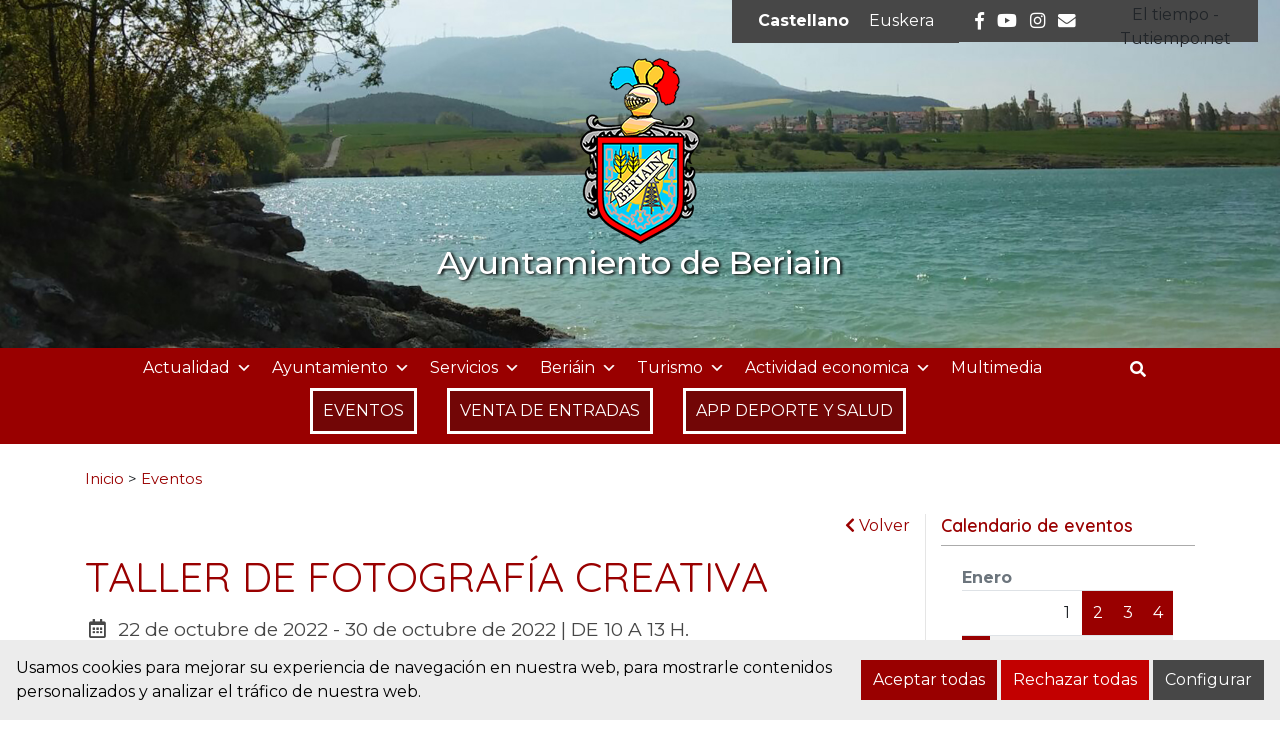

--- FILE ---
content_type: text/html; charset=UTF-8
request_url: https://www.beriain.es/eventos/taller-de-fotografia-creativa/
body_size: 20300
content:
<!DOCTYPE html><html
lang=es-ES><head><meta
charset="UTF-8"><meta
name="viewport" content="width=device-width, initial-scale=1"><link
rel=profile href=https://gmpg.org/xfn/11><meta
name='robots' content='index, follow, max-image-preview:large, max-snippet:-1, max-video-preview:-1'><style>/*<![CDATA[*/:root {
            --portales-animsa-primary: #990000;
            --portales-animsa-secondary: #474747;
            --portales-animsa-primary-alt: ;
            --portales-animsa-secondary-alt: ;
            --portales-animsa-background-color: ;

            --portales-animsa-titulos: #990000;
            --portales-animsa-titulos_hover: #474747;
            --portales-animsa-secciones: #990000;
            --portales-animsa-fechas: #474747;
            --portales-animsa-iconos: #474747;
            --portales-animsa-iconosmm: #ffffff;
            --portales-animsa-lineas: #e5e5e5;
            --portales-animsa-enlaces: #990000;
            --portales-animsa-enlaces_hover: #474747;
            --portales-animsa-enlaces_pie: #990000;
            --portales-animsa-enlaces_pie_hover: #474747;
            --portales-animsa-titulo_widget: #990000;
            --portales-animsa-contenido_widget: #212529;
            --portales-animsa-menu_color: #990000;
            --portales-animsa-menu_hover: #990000;
            --portales-animsa-titulo_post: #990000;
            --portales-animsa-entradilla: #474747;
            --portales-animsa-btn_txt: #ffffff;
            --portales-animsa-btn_bg: #990000;

            --portales-animsa-header-logo-bg: transparent;
            --portales-animsa-top-sidebar-bg-color: transparent;
            --portales-animsa-menu-bg-color: transparent;
            --portales-animsa-menu-text-color: #000000;
            --portales-animsa-logo-contianer-bg-image: url();
            --portales-animsa-menu-text-color-hover: ;
            --portales-animsa-menu-bg-color-hover: ;

            --portales-animsa-selector-idiomas: url(13876);
            --portales-animsa-font-titles: Quicksand, sans-serif, system-ui;
            --portales-animsa-font-txt: Montserrat, sans-serif, system-ui;
            --portales-animsa-noticia-destacada: #000000;

            --portales-animsa-titulo-avisos: #990000;

        --portales-animsa-child-fondo_port: #ececec;--portales-animsa-child-destacados: #990000;--portales-animsa-child-enlaces_hover: #474747;--portales-animsa-child-menu: #990000;--portales-animsa-child-secundario: #990000;--portales-animsa-child-lineas: #e5e5e5;--portales-animsa-child-imagen: url(https://www.beriain.es/wp-content/uploads/2021/06/cabecera5_pro.jpg);--portales-animsa-child-text_haeder_widget: #ffffff;--portales-animsa-child-destacados: #474747;--portales-animsa-child-pie: #474747;--portales-animsa-child-pie2: #474747;--portales-animsa-child-calendario: #990000;--portales-animsa-child-cabecera: rgba( 236,236,236,0.6 );--portales-animsa-child-bbuscador: #990000;--portales-animsa-child-ico_alcalde: #990000;--portales-animsa-child-principal: #990000;--portales-animsa-child-principal_hover: #474747;--portales-animsa-child-fondo_banner: #000000;--portales-animsa-child-texto_banner: #000000;        }/*]]>*/</style><title>TALLER DE FOTOGRAFÍA CREATIVA - Ayuntamiento de Beriain</title><link
rel=canonical href=https://www.beriain.es/eventos/taller-de-fotografia-creativa/ ><meta
property="og:locale" content="es_ES"><meta
property="og:type" content="article"><meta
property="og:title" content="TALLER DE FOTOGRAFÍA CREATIVA - Ayuntamiento de Beriain"><meta
property="og:description" content="TALLER DE FOTOGRAFÍA CREATIVA Aprende, crea y disfruta con la fotografía Días 22, 23, 29 y 30 de Octubre  Horario de 10 a 13 horas PRECIO: 10€    &#8211;   CASA DE CULTURA &nbsp; &nbsp; Dirigido a personas con interés y curiosidad por la fotografía, que quiera aprender y expresarse por medio de ella. Debes venir [&hellip;]"><meta
property="og:url" content="https://www.beriain.es/eventos/taller-de-fotografia-creativa/"><meta
property="og:site_name" content="Ayuntamiento de Beriain"><meta
property="article:publisher" content="https://es-es.facebook.com/ayuntamiento.beriain"><meta
property="article:modified_time" content="2022-10-04T15:52:01+00:00"><meta
property="og:image" content="https://www.beriain.es/wp-content/uploads/2022/10/Cartel-fotografia.jpg"><meta
property="og:image:width" content="1048"><meta
property="og:image:height" content="388"><meta
property="og:image:type" content="image/jpeg"><meta
name="twitter:card" content="summary_large_image"> <script type=application/ld+json class=yoast-schema-graph>{"@context":"https://schema.org","@graph":[{"@type":"WebPage","@id":"https://www.beriain.es/eventos/taller-de-fotografia-creativa/","url":"https://www.beriain.es/eventos/taller-de-fotografia-creativa/","name":"TALLER DE FOTOGRAFÍA CREATIVA - Ayuntamiento de Beriain","isPartOf":{"@id":"https://www.beriain.es/#website"},"primaryImageOfPage":{"@id":"https://www.beriain.es/eventos/taller-de-fotografia-creativa/#primaryimage"},"image":{"@id":"https://www.beriain.es/eventos/taller-de-fotografia-creativa/#primaryimage"},"thumbnailUrl":"https://www.beriain.es/wp-content/uploads/2022/10/Cartel-fotografia.jpg","datePublished":"2022-10-04T15:32:40+00:00","dateModified":"2022-10-04T15:52:01+00:00","breadcrumb":{"@id":"https://www.beriain.es/eventos/taller-de-fotografia-creativa/#breadcrumb"},"inLanguage":"es","potentialAction":[{"@type":"ReadAction","target":["https://www.beriain.es/eventos/taller-de-fotografia-creativa/"]}]},{"@type":"ImageObject","inLanguage":"es","@id":"https://www.beriain.es/eventos/taller-de-fotografia-creativa/#primaryimage","url":"https://www.beriain.es/wp-content/uploads/2022/10/Cartel-fotografia.jpg","contentUrl":"https://www.beriain.es/wp-content/uploads/2022/10/Cartel-fotografia.jpg","width":1048,"height":388},{"@type":"BreadcrumbList","@id":"https://www.beriain.es/eventos/taller-de-fotografia-creativa/#breadcrumb","itemListElement":[{"@type":"ListItem","position":1,"name":"Home","item":"https://www.beriain.es/"},{"@type":"ListItem","position":2,"name":"Eventos","item":"https://www.beriain.es/eventos/"},{"@type":"ListItem","position":3,"name":"TALLER DE FOTOGRAFÍA CREATIVA"}]},{"@type":"WebSite","@id":"https://www.beriain.es/#website","url":"https://www.beriain.es/","name":"Ayuntamiento de Beriain","description":"Sitio web del Ayuntamiento de Beriain","publisher":{"@id":"https://www.beriain.es/#organization"},"potentialAction":[{"@type":"SearchAction","target":{"@type":"EntryPoint","urlTemplate":"https://www.beriain.es/?s={search_term_string}"},"query-input":{"@type":"PropertyValueSpecification","valueRequired":true,"valueName":"search_term_string"}}],"inLanguage":"es"},{"@type":"Organization","@id":"https://www.beriain.es/#organization","name":"Ayuntamiento de Beriain","url":"https://www.beriain.es/","logo":{"@type":"ImageObject","inLanguage":"es","@id":"https://www.beriain.es/#/schema/logo/image/","url":"https://www.beriain.es/wp-content/uploads/2021/09/Escudo-Beriain-1.jpg","contentUrl":"https://www.beriain.es/wp-content/uploads/2021/09/Escudo-Beriain-1.jpg","width":300,"height":143,"caption":"Ayuntamiento de Beriain"},"image":{"@id":"https://www.beriain.es/#/schema/logo/image/"},"sameAs":["https://es-es.facebook.com/ayuntamiento.beriain","https://www.instagram.com/ayuntamientodeberiain/"]}]}</script> <link
rel=dns-prefetch href=//maps.googleapis.com><link
rel=dns-prefetch href=//fonts.googleapis.com><link
rel=alternate title="oEmbed (JSON)" type=application/json+oembed href="https://www.beriain.es/wp-json/oembed/1.0/embed?url=https%3A%2F%2Fwww.beriain.es%2Feventos%2Ftaller-de-fotografia-creativa%2F"><link
rel=alternate title="oEmbed (XML)" type=text/xml+oembed href="https://www.beriain.es/wp-json/oembed/1.0/embed?url=https%3A%2F%2Fwww.beriain.es%2Feventos%2Ftaller-de-fotografia-creativa%2F&#038;format=xml">
 <script src="//www.googletagmanager.com/gtag/js?id=G-H5NX5RHXVK"  data-cfasync=false data-wpfc-render=false async></script> <script data-cfasync=false data-wpfc-render=false>var em_version = '8.10.2';
				var em_track_user = true;
				var em_no_track_reason = '';
								var ExactMetricsDefaultLocations = {"page_location":"https:\/\/www.beriain.es\/eventos\/taller-de-fotografia-creativa\/"};
								if ( typeof ExactMetricsPrivacyGuardFilter === 'function' ) {
					var ExactMetricsLocations = (typeof ExactMetricsExcludeQuery === 'object') ? ExactMetricsPrivacyGuardFilter( ExactMetricsExcludeQuery ) : ExactMetricsPrivacyGuardFilter( ExactMetricsDefaultLocations );
				} else {
					var ExactMetricsLocations = (typeof ExactMetricsExcludeQuery === 'object') ? ExactMetricsExcludeQuery : ExactMetricsDefaultLocations;
				}

								var disableStrs = [
										'ga-disable-G-H5NX5RHXVK',
									];

				/* Function to detect opted out users */
				function __gtagTrackerIsOptedOut() {
					for (var index = 0; index < disableStrs.length; index++) {
						if (document.cookie.indexOf(disableStrs[index] + '=true') > -1) {
							return true;
						}
					}

					return false;
				}

				/* Disable tracking if the opt-out cookie exists. */
				if (__gtagTrackerIsOptedOut()) {
					for (var index = 0; index < disableStrs.length; index++) {
						window[disableStrs[index]] = true;
					}
				}

				/* Opt-out function */
				function __gtagTrackerOptout() {
					for (var index = 0; index < disableStrs.length; index++) {
						document.cookie = disableStrs[index] + '=true; expires=Thu, 31 Dec 2099 23:59:59 UTC; path=/';
						window[disableStrs[index]] = true;
					}
				}

				if ('undefined' === typeof gaOptout) {
					function gaOptout() {
						__gtagTrackerOptout();
					}
				}
								window.dataLayer = window.dataLayer || [];

				window.ExactMetricsDualTracker = {
					helpers: {},
					trackers: {},
				};
				if (em_track_user) {
					function __gtagDataLayer() {
						dataLayer.push(arguments);
					}

					function __gtagTracker(type, name, parameters) {
						if (!parameters) {
							parameters = {};
						}

						if (parameters.send_to) {
							__gtagDataLayer.apply(null, arguments);
							return;
						}

						if (type === 'event') {
														parameters.send_to = exactmetrics_frontend.v4_id;
							var hookName = name;
							if (typeof parameters['event_category'] !== 'undefined') {
								hookName = parameters['event_category'] + ':' + name;
							}

							if (typeof ExactMetricsDualTracker.trackers[hookName] !== 'undefined') {
								ExactMetricsDualTracker.trackers[hookName](parameters);
							} else {
								__gtagDataLayer('event', name, parameters);
							}
							
						} else {
							__gtagDataLayer.apply(null, arguments);
						}
					}

					__gtagTracker('js', new Date());
					__gtagTracker('set', {
						'developer_id.dNDMyYj': true,
											});
					if ( ExactMetricsLocations.page_location ) {
						__gtagTracker('set', ExactMetricsLocations);
					}
										__gtagTracker('config', 'G-H5NX5RHXVK', {"forceSSL":"true","link_attribution":"true"} );
										window.gtag = __gtagTracker;										(function () {
						/* https://developers.google.com/analytics/devguides/collection/analyticsjs/ */
						/* ga and __gaTracker compatibility shim. */
						var noopfn = function () {
							return null;
						};
						var newtracker = function () {
							return new Tracker();
						};
						var Tracker = function () {
							return null;
						};
						var p = Tracker.prototype;
						p.get = noopfn;
						p.set = noopfn;
						p.send = function () {
							var args = Array.prototype.slice.call(arguments);
							args.unshift('send');
							__gaTracker.apply(null, args);
						};
						var __gaTracker = function () {
							var len = arguments.length;
							if (len === 0) {
								return;
							}
							var f = arguments[len - 1];
							if (typeof f !== 'object' || f === null || typeof f.hitCallback !== 'function') {
								if ('send' === arguments[0]) {
									var hitConverted, hitObject = false, action;
									if ('event' === arguments[1]) {
										if ('undefined' !== typeof arguments[3]) {
											hitObject = {
												'eventAction': arguments[3],
												'eventCategory': arguments[2],
												'eventLabel': arguments[4],
												'value': arguments[5] ? arguments[5] : 1,
											}
										}
									}
									if ('pageview' === arguments[1]) {
										if ('undefined' !== typeof arguments[2]) {
											hitObject = {
												'eventAction': 'page_view',
												'page_path': arguments[2],
											}
										}
									}
									if (typeof arguments[2] === 'object') {
										hitObject = arguments[2];
									}
									if (typeof arguments[5] === 'object') {
										Object.assign(hitObject, arguments[5]);
									}
									if ('undefined' !== typeof arguments[1].hitType) {
										hitObject = arguments[1];
										if ('pageview' === hitObject.hitType) {
											hitObject.eventAction = 'page_view';
										}
									}
									if (hitObject) {
										action = 'timing' === arguments[1].hitType ? 'timing_complete' : hitObject.eventAction;
										hitConverted = mapArgs(hitObject);
										__gtagTracker('event', action, hitConverted);
									}
								}
								return;
							}

							function mapArgs(args) {
								var arg, hit = {};
								var gaMap = {
									'eventCategory': 'event_category',
									'eventAction': 'event_action',
									'eventLabel': 'event_label',
									'eventValue': 'event_value',
									'nonInteraction': 'non_interaction',
									'timingCategory': 'event_category',
									'timingVar': 'name',
									'timingValue': 'value',
									'timingLabel': 'event_label',
									'page': 'page_path',
									'location': 'page_location',
									'title': 'page_title',
									'referrer' : 'page_referrer',
								};
								for (arg in args) {
																		if (!(!args.hasOwnProperty(arg) || !gaMap.hasOwnProperty(arg))) {
										hit[gaMap[arg]] = args[arg];
									} else {
										hit[arg] = args[arg];
									}
								}
								return hit;
							}

							try {
								f.hitCallback();
							} catch (ex) {
							}
						};
						__gaTracker.create = newtracker;
						__gaTracker.getByName = newtracker;
						__gaTracker.getAll = function () {
							return [];
						};
						__gaTracker.remove = noopfn;
						__gaTracker.loaded = true;
						window['__gaTracker'] = __gaTracker;
					})();
									} else {
										console.log("");
					(function () {
						function __gtagTracker() {
							return null;
						}

						window['__gtagTracker'] = __gtagTracker;
						window['gtag'] = __gtagTracker;
					})();
									}</script> <style id=wp-img-auto-sizes-contain-inline-css>img:is([sizes=auto i],[sizes^="auto," i]){contain-intrinsic-size:3000px 1500px}
/*# sourceURL=wp-img-auto-sizes-contain-inline-css */</style><style id=wp-emoji-styles-inline-css>img.wp-smiley, img.emoji {
		display: inline !important;
		border: none !important;
		box-shadow: none !important;
		height: 1em !important;
		width: 1em !important;
		margin: 0 0.07em !important;
		vertical-align: -0.1em !important;
		background: none !important;
		padding: 0 !important;
	}
/*# sourceURL=wp-emoji-styles-inline-css */</style><link
rel=stylesheet href=https://www.beriain.es/wp-content/cache/minify/9c93e.css media=all><style id=global-styles-inline-css>/*<![CDATA[*/:root{--wp--preset--aspect-ratio--square: 1;--wp--preset--aspect-ratio--4-3: 4/3;--wp--preset--aspect-ratio--3-4: 3/4;--wp--preset--aspect-ratio--3-2: 3/2;--wp--preset--aspect-ratio--2-3: 2/3;--wp--preset--aspect-ratio--16-9: 16/9;--wp--preset--aspect-ratio--9-16: 9/16;--wp--preset--color--black: #000000;--wp--preset--color--cyan-bluish-gray: #abb8c3;--wp--preset--color--white: #ffffff;--wp--preset--color--pale-pink: #f78da7;--wp--preset--color--vivid-red: #cf2e2e;--wp--preset--color--luminous-vivid-orange: #ff6900;--wp--preset--color--luminous-vivid-amber: #fcb900;--wp--preset--color--light-green-cyan: #7bdcb5;--wp--preset--color--vivid-green-cyan: #00d084;--wp--preset--color--pale-cyan-blue: #8ed1fc;--wp--preset--color--vivid-cyan-blue: #0693e3;--wp--preset--color--vivid-purple: #9b51e0;--wp--preset--gradient--vivid-cyan-blue-to-vivid-purple: linear-gradient(135deg,rgb(6,147,227) 0%,rgb(155,81,224) 100%);--wp--preset--gradient--light-green-cyan-to-vivid-green-cyan: linear-gradient(135deg,rgb(122,220,180) 0%,rgb(0,208,130) 100%);--wp--preset--gradient--luminous-vivid-amber-to-luminous-vivid-orange: linear-gradient(135deg,rgb(252,185,0) 0%,rgb(255,105,0) 100%);--wp--preset--gradient--luminous-vivid-orange-to-vivid-red: linear-gradient(135deg,rgb(255,105,0) 0%,rgb(207,46,46) 100%);--wp--preset--gradient--very-light-gray-to-cyan-bluish-gray: linear-gradient(135deg,rgb(238,238,238) 0%,rgb(169,184,195) 100%);--wp--preset--gradient--cool-to-warm-spectrum: linear-gradient(135deg,rgb(74,234,220) 0%,rgb(151,120,209) 20%,rgb(207,42,186) 40%,rgb(238,44,130) 60%,rgb(251,105,98) 80%,rgb(254,248,76) 100%);--wp--preset--gradient--blush-light-purple: linear-gradient(135deg,rgb(255,206,236) 0%,rgb(152,150,240) 100%);--wp--preset--gradient--blush-bordeaux: linear-gradient(135deg,rgb(254,205,165) 0%,rgb(254,45,45) 50%,rgb(107,0,62) 100%);--wp--preset--gradient--luminous-dusk: linear-gradient(135deg,rgb(255,203,112) 0%,rgb(199,81,192) 50%,rgb(65,88,208) 100%);--wp--preset--gradient--pale-ocean: linear-gradient(135deg,rgb(255,245,203) 0%,rgb(182,227,212) 50%,rgb(51,167,181) 100%);--wp--preset--gradient--electric-grass: linear-gradient(135deg,rgb(202,248,128) 0%,rgb(113,206,126) 100%);--wp--preset--gradient--midnight: linear-gradient(135deg,rgb(2,3,129) 0%,rgb(40,116,252) 100%);--wp--preset--font-size--small: 13px;--wp--preset--font-size--medium: 20px;--wp--preset--font-size--large: 36px;--wp--preset--font-size--x-large: 42px;--wp--preset--spacing--20: 0.44rem;--wp--preset--spacing--30: 0.67rem;--wp--preset--spacing--40: 1rem;--wp--preset--spacing--50: 1.5rem;--wp--preset--spacing--60: 2.25rem;--wp--preset--spacing--70: 3.38rem;--wp--preset--spacing--80: 5.06rem;--wp--preset--shadow--natural: 6px 6px 9px rgba(0, 0, 0, 0.2);--wp--preset--shadow--deep: 12px 12px 50px rgba(0, 0, 0, 0.4);--wp--preset--shadow--sharp: 6px 6px 0px rgba(0, 0, 0, 0.2);--wp--preset--shadow--outlined: 6px 6px 0px -3px rgb(255, 255, 255), 6px 6px rgb(0, 0, 0);--wp--preset--shadow--crisp: 6px 6px 0px rgb(0, 0, 0);}:where(.is-layout-flex){gap: 0.5em;}:where(.is-layout-grid){gap: 0.5em;}body .is-layout-flex{display: flex;}.is-layout-flex{flex-wrap: wrap;align-items: center;}.is-layout-flex > :is(*, div){margin: 0;}body .is-layout-grid{display: grid;}.is-layout-grid > :is(*, div){margin: 0;}:where(.wp-block-columns.is-layout-flex){gap: 2em;}:where(.wp-block-columns.is-layout-grid){gap: 2em;}:where(.wp-block-post-template.is-layout-flex){gap: 1.25em;}:where(.wp-block-post-template.is-layout-grid){gap: 1.25em;}.has-black-color{color: var(--wp--preset--color--black) !important;}.has-cyan-bluish-gray-color{color: var(--wp--preset--color--cyan-bluish-gray) !important;}.has-white-color{color: var(--wp--preset--color--white) !important;}.has-pale-pink-color{color: var(--wp--preset--color--pale-pink) !important;}.has-vivid-red-color{color: var(--wp--preset--color--vivid-red) !important;}.has-luminous-vivid-orange-color{color: var(--wp--preset--color--luminous-vivid-orange) !important;}.has-luminous-vivid-amber-color{color: var(--wp--preset--color--luminous-vivid-amber) !important;}.has-light-green-cyan-color{color: var(--wp--preset--color--light-green-cyan) !important;}.has-vivid-green-cyan-color{color: var(--wp--preset--color--vivid-green-cyan) !important;}.has-pale-cyan-blue-color{color: var(--wp--preset--color--pale-cyan-blue) !important;}.has-vivid-cyan-blue-color{color: var(--wp--preset--color--vivid-cyan-blue) !important;}.has-vivid-purple-color{color: var(--wp--preset--color--vivid-purple) !important;}.has-black-background-color{background-color: var(--wp--preset--color--black) !important;}.has-cyan-bluish-gray-background-color{background-color: var(--wp--preset--color--cyan-bluish-gray) !important;}.has-white-background-color{background-color: var(--wp--preset--color--white) !important;}.has-pale-pink-background-color{background-color: var(--wp--preset--color--pale-pink) !important;}.has-vivid-red-background-color{background-color: var(--wp--preset--color--vivid-red) !important;}.has-luminous-vivid-orange-background-color{background-color: var(--wp--preset--color--luminous-vivid-orange) !important;}.has-luminous-vivid-amber-background-color{background-color: var(--wp--preset--color--luminous-vivid-amber) !important;}.has-light-green-cyan-background-color{background-color: var(--wp--preset--color--light-green-cyan) !important;}.has-vivid-green-cyan-background-color{background-color: var(--wp--preset--color--vivid-green-cyan) !important;}.has-pale-cyan-blue-background-color{background-color: var(--wp--preset--color--pale-cyan-blue) !important;}.has-vivid-cyan-blue-background-color{background-color: var(--wp--preset--color--vivid-cyan-blue) !important;}.has-vivid-purple-background-color{background-color: var(--wp--preset--color--vivid-purple) !important;}.has-black-border-color{border-color: var(--wp--preset--color--black) !important;}.has-cyan-bluish-gray-border-color{border-color: var(--wp--preset--color--cyan-bluish-gray) !important;}.has-white-border-color{border-color: var(--wp--preset--color--white) !important;}.has-pale-pink-border-color{border-color: var(--wp--preset--color--pale-pink) !important;}.has-vivid-red-border-color{border-color: var(--wp--preset--color--vivid-red) !important;}.has-luminous-vivid-orange-border-color{border-color: var(--wp--preset--color--luminous-vivid-orange) !important;}.has-luminous-vivid-amber-border-color{border-color: var(--wp--preset--color--luminous-vivid-amber) !important;}.has-light-green-cyan-border-color{border-color: var(--wp--preset--color--light-green-cyan) !important;}.has-vivid-green-cyan-border-color{border-color: var(--wp--preset--color--vivid-green-cyan) !important;}.has-pale-cyan-blue-border-color{border-color: var(--wp--preset--color--pale-cyan-blue) !important;}.has-vivid-cyan-blue-border-color{border-color: var(--wp--preset--color--vivid-cyan-blue) !important;}.has-vivid-purple-border-color{border-color: var(--wp--preset--color--vivid-purple) !important;}.has-vivid-cyan-blue-to-vivid-purple-gradient-background{background: var(--wp--preset--gradient--vivid-cyan-blue-to-vivid-purple) !important;}.has-light-green-cyan-to-vivid-green-cyan-gradient-background{background: var(--wp--preset--gradient--light-green-cyan-to-vivid-green-cyan) !important;}.has-luminous-vivid-amber-to-luminous-vivid-orange-gradient-background{background: var(--wp--preset--gradient--luminous-vivid-amber-to-luminous-vivid-orange) !important;}.has-luminous-vivid-orange-to-vivid-red-gradient-background{background: var(--wp--preset--gradient--luminous-vivid-orange-to-vivid-red) !important;}.has-very-light-gray-to-cyan-bluish-gray-gradient-background{background: var(--wp--preset--gradient--very-light-gray-to-cyan-bluish-gray) !important;}.has-cool-to-warm-spectrum-gradient-background{background: var(--wp--preset--gradient--cool-to-warm-spectrum) !important;}.has-blush-light-purple-gradient-background{background: var(--wp--preset--gradient--blush-light-purple) !important;}.has-blush-bordeaux-gradient-background{background: var(--wp--preset--gradient--blush-bordeaux) !important;}.has-luminous-dusk-gradient-background{background: var(--wp--preset--gradient--luminous-dusk) !important;}.has-pale-ocean-gradient-background{background: var(--wp--preset--gradient--pale-ocean) !important;}.has-electric-grass-gradient-background{background: var(--wp--preset--gradient--electric-grass) !important;}.has-midnight-gradient-background{background: var(--wp--preset--gradient--midnight) !important;}.has-small-font-size{font-size: var(--wp--preset--font-size--small) !important;}.has-medium-font-size{font-size: var(--wp--preset--font-size--medium) !important;}.has-large-font-size{font-size: var(--wp--preset--font-size--large) !important;}.has-x-large-font-size{font-size: var(--wp--preset--font-size--x-large) !important;}
/*# sourceURL=global-styles-inline-css *//*]]>*/</style><style id=classic-theme-styles-inline-css>/*! This file is auto-generated */
.wp-block-button__link{color:#fff;background-color:#32373c;border-radius:9999px;box-shadow:none;text-decoration:none;padding:calc(.667em + 2px) calc(1.333em + 2px);font-size:1.125em}.wp-block-file__button{background:#32373c;color:#fff;text-decoration:none}
/*# sourceURL=/wp-includes/css/classic-themes.min.css */</style><link
rel=stylesheet href=https://www.beriain.es/wp-content/cache/minify/1b668.css media=all><link
rel=stylesheet id=google-fonts-css href='https://fonts.googleapis.com/css?family=Quicksand%3A300%2Cregular%2C500%2C600%2C700%3Dlatin%2Clatin-ext%7CMontserrat%3A300%2Cregular%2C500%2C600%2C700%2C800%2C900%2C300italic%2Citalic%2C500italic%2C600italic%2C800italic%2C900italic%3Dlatin%2Clatin-ext' type=text/css media=all><link
rel=stylesheet href=https://www.beriain.es/wp-content/cache/minify/b585f.css media=all> <script src=https://www.beriain.es/wp-content/plugins/google-analytics-dashboard-for-wp/assets/js/frontend-gtag.min.js id=exactmetrics-frontend-script-js async=async data-wp-strategy=async></script> <script data-cfasync=false data-wpfc-render=false id=exactmetrics-frontend-script-js-extra>var exactmetrics_frontend = {"js_events_tracking":"true","download_extensions":"doc,pdf,ppt,zip,xls,docx,pptx,xlsx","inbound_paths":"[{\"path\":\"\\\/go\\\/\",\"label\":\"affiliate\"},{\"path\":\"\\\/recommend\\\/\",\"label\":\"affiliate\"}]","home_url":"https:\/\/www.beriain.es","hash_tracking":"false","v4_id":"G-H5NX5RHXVK"};</script> <script src=https://www.beriain.es/wp-includes/js/jquery/jquery.min.js id=jquery-core-js></script> <script src=https://www.beriain.es/wp-includes/js/jquery/jquery-migrate.min.js id=jquery-migrate-js></script> <link
rel=https://api.w.org/ href=https://www.beriain.es/wp-json/ ><link
rel=alternate title=JSON type=application/json href=https://www.beriain.es/wp-json/wp/v2/eventos/19448><link
rel=EditURI type=application/rsd+xml title=RSD href=https://www.beriain.es/xmlrpc.php?rsd><link
rel=shortlink href='https://www.beriain.es/?p=19448'><meta
name="generator" content="WPML ver:4.8.6 stt:16,2;"><style>.block { background-color:#00cc3c !important; } .btn-desplegable, { background: #00cc3c !important; } .btn-desplegable:hover { border-color: #00cc3c !important; } #btnSeguir3 { color: #00cc3c !important; } #btnSeguir3:hover { background: #00cc3c !important; color: white !important; } .info a { color: #00cc3c !important; } .subt { color: #00cc3c !important;} #capa1, #capa2, #capa3 { border:2px solid #00cc3c !important; } .titulo-seccion { color: #000000 !important; } .info a:hover { color: #000000!important;} .circulo { background: #000000 !important;} /*#main ::selection { background: #000000 }*/ svg circle{ fill: #00cc3c; }</style><style>/*<![CDATA[*/html:root {
            --cookies-animsa-background: #ececec;--cookies-animsa-background-text: #000000;--cookies-animsa-primary: #990000;--cookies-animsa-primary-text: #FFFFFF;--cookies-animsa-reject: #c20000;--cookies-animsa-reject-text: #FFFFFF;--cookies-animsa-config: #474747;--cookies-animsa-config-text: #FFFFFF;            }/*]]>*/</style><meta
property="og:locale" content="es"><meta
property="og:site_name" content="Ayuntamiento de Beriain"><meta
property="og:url" content="https://www.beriain.es/eventos/taller-de-fotografia-creativa/"><meta
property="og:type" content="article"><meta
property="og:title" content="TALLER DE FOTOGRAFÍA CREATIVA"><meta
property="og:description" content="TALLER DE FOTOGRAFÍA CREATIVA
Aprende, crea y disfruta con la fotografía..."><meta
property="og:image" content="https://www.beriain.es/wp-content/uploads/2022/10/Cartel-fotografia.jpg"><meta
name="twitter:card" content="summary_large_image"><meta
name="twitter:description" content="TALLER DE FOTOGRAFÍA CREATIVA
Aprende, crea y disfruta con la fotografía..."><meta
name="twitter:title" content="TALLER DE FOTOGRAFÍA CREATIVA"><meta
name="twitter:image" content="https://www.beriain.es/wp-content/uploads/2022/10/Cartel-fotografia.jpg"><link
rel=icon href=https://www.beriain.es/wp-content/uploads/2021/06/cropped-fav_beriain-32x32.png sizes=32x32><link
rel=icon href=https://www.beriain.es/wp-content/uploads/2021/06/cropped-fav_beriain-192x192.png sizes=192x192><link
rel=apple-touch-icon href=https://www.beriain.es/wp-content/uploads/2021/06/cropped-fav_beriain-180x180.png><meta
name="msapplication-TileImage" content="https://www.beriain.es/wp-content/uploads/2021/06/cropped-fav_beriain-270x270.png"><style id=wp-custom-css>#logo h1{color: #ffffff !important;
       text-shadow: -1px -1px 1px rgba(255,255,255,.1), 2px 1px 3px rgb(0, 0, 0);}
.container-transparency {
    background-color: rgba(60,66,76,0) !important;
}
.container-image {
    background-size: cover;
	background-repeat: no-repeat;}

.servicios-municipales2 a{color:white !important;text-decoration:none !important;}
.servicios-municipales2 a:hover{color:#cc0000 !important;}
.opciones_t span{color:white;font-size:2em;padding-right: 0.3em;}
.opciones_t{border: 1px solid white; margin-bottom:1em;}
.enlace_mmt{color:white !important;font-size:1.1em !important;font-weight:bold !important;text-decoration:none !important;}
.enlace_mmt:hover{color:#981932 !important;}

.enlace_mmt.span.icon-comollegar{padding-left:1em;}


.tel_mm{color:#fff !important;font-size: 1em;}
.tel_mm a{color:white !important;}

.enlace_mm {  font-weight:bold; color:white !important;font-size: 1.2em;}

.tit_mul{color:#fff !important;font-weight:bold;font-size: 1.3em;}

div#TT_FC1ALhdBYUD98F4UuAuDjjDjz6lUTU8lrdEd1Zi5qkj{padding-top:0.2em;height:42px !important;background-color:#474747 !important;    padding-left: 0.5em;
    padding-right: 0.5em;
    width: 150px !important;
}
button.boton-factura-widget{font-family: Montserrat, sans-serif !important;
    text-align: left !important;
    font-size: 0.9em;
	font-weight: 500;}

.banner-portada-bg {
    color: #FFF;
	font-weight: 700
}
.banner-portada-bg H2{
	font-weight: 800
}
.banner-portada-bg:hover {
    color: #990000;
	font-weight: 700
}
.banner-portada-bg H2{
	font-weight: 800
}

.boton {
	text-align: center; 
	background: -webkit-linear-gradient(90deg, #990000 30%, #d48f8f 70%); 
 margin: 0% 20% 0% 20%; 
	padding-top: 20px; 
	padding-bottom: 20px; 
	border-radius: 30px;
}
.boton:hover {
	background: -webkit-linear-gradient(90deg, #d48f8f 30%, #990000 70%); 

}
#mega-menu-wrap-animsa-menu #mega-menu-animsa-menu>li.mega-menu-item-20421, #mega-menu-wrap-animsa-menu #mega-menu-animsa-menu>li.mega-menu-item-20420, #mega-menu-wrap-animsa-menu #mega-menu-animsa-menu>li.mega-menu-item-20585, #mega-menu-wrap-animsa-menu #mega-menu-animsa-menu>li.mega-menu-item-20584, #mega-menu-wrap-animsa-menu #mega-menu-animsa-menu>li.mega-menu-item-24835, #mega-menu-wrap-animsa-menu #mega-menu-animsa-menu>li.mega-menu-item-24836{
	background-color: #720606;
	padding: 10px,20px; 
	margin-bottom: 10px;
	margin-left: 30px;
	border: solid 3px;
	border-color: #fff/*#55fb04*/;
	border-radius: 0/*20px*/;
}</style><style>/** Mega Menu CSS: fs **/</style></head><body
data-rsssl=1 class="wp-singular eventos-template-default single single-eventos postid-19448 wp-theme-Portales-Animsa wp-child-theme-Portales-Animsa-child mega-menu-animsa-menu">
<a
class="skip-link sr-only" href=#content>Ir al contenido</a><header
class="text-center header-child"><div
class="container-image container-fluid"><div
class="row container-transparency"><div
id=widgets-top class><div
class="w-100 row justify-content-end"><div
class="col-12 col-md"><div
class="top-sidebar top-right-sidebar"><aside
id=icl_lang_sel_widget-2 class="widget widget_icl_lang_sel_widget"><div
class="wpml-ls-sidebars-cabecera wpml-ls wpml-ls-legacy-list-horizontal"><ul
role=menu><li
class="wpml-ls-slot-cabecera wpml-ls-item wpml-ls-item-es wpml-ls-current-language wpml-ls-first-item wpml-ls-item-legacy-list-horizontal" role=none>
<a
href=https://www.beriain.es/eventos/taller-de-fotografia-creativa/ class=wpml-ls-link role=menuitem >
<span
class=wpml-ls-native role=menuitem>Castellano</span></a>
</li><li
class="wpml-ls-slot-cabecera wpml-ls-item wpml-ls-item-eu wpml-ls-last-item wpml-ls-item-legacy-list-horizontal" role=none>
<a
href=https://www.beriain.es/eu/eventos/argazkilaritza-sortzailearen-tailerra/ class=wpml-ls-link role=menuitem  aria-label="Cambiar a Euskera" title="Cambiar a Euskera" >
<span
class=wpml-ls-display>Euskera</span></a>
</li></ul></div></aside><aside
id=rrss_cabecera-3 class="widget widget_widgetrrss"><ul
class="list-inline rrss">
<li
class="rs list-inline-item"><a
href=https://es-es.facebook.com/ayuntamiento.beriain class="fa-brands fa-facebook-f" target=_blank><span
class=sr-only>facebook</span></a></li>
<li
class="rs list-inline-item"><a
href=https://www.youtube.com/channel/UCS8LjKWBUxAp3xifHfTiNVg class="fa-brands fa-youtube" target=_blank><span
class=sr-only>youtube</span></a></li>
<li
class="rs list-inline-item"><a
href=https://www.instagram.com/ayuntamientodeberiain/ class="fa-brands fa-instagram" target=_blank><span
class=sr-only>instagram</span></a></li>
<li
class="rs list-inline-item"><a
href=mailto:registroweb@beriain.es class="fas fa-envelope" target=_blank><span
class=sr-only>contacto</span></a></li></ul></aside><aside
id=custom_html-7 class="widget_text widget widget_custom_html"><div
class="textwidget custom-html-widget"><div
id=TT_FC1ALhdBYUD98F4UuAuDjjDjz6lUTU8lrdEd1Zi5qkj>El tiempo - Tutiempo.net</div> <script src=https://www.tutiempo.net/s-widget/l_FC1ALhdBYUD98F4UuAuDjjDjz6lUTU8lrdEd1Zi5qkj></script></div></aside></div></div></div></div><div
id=logo class='col-12 my-4 '>
<a
href=https://www.beriain.es class>
<img
src=https://www.beriain.es/wp-content/uploads/2021/05/escudo_beriain.png alt='Escudo del Ayuntamiento'><h1 class='h2'>Ayuntamiento de Beriain</h1>
</a></div></div></div><div
class="container-fluid container-nav contenedor-menu"><div
class=container><div
class=row><div
class="col-md-11 col-10"><div
id=mega-menu-wrap-animsa-menu class=mega-menu-wrap><div
class=mega-menu-toggle><div
class=mega-toggle-blocks-left></div><div
class=mega-toggle-blocks-center></div><div
class=mega-toggle-blocks-right><div
class='mega-toggle-block mega-menu-toggle-block mega-toggle-block-1' id=mega-toggle-block-1 tabindex=0><span
class=mega-toggle-label role=button aria-expanded=false><span
class=mega-toggle-label-closed>MENU</span><span
class=mega-toggle-label-open>MENU</span></span></div></div></div><ul
id=mega-menu-animsa-menu class="mega-menu max-mega-menu mega-menu-horizontal mega-no-js" data-event=hover_intent data-effect=fade_up data-effect-speed=200 data-effect-mobile=disabled data-effect-speed-mobile=0 data-mobile-force-width=false data-second-click=go data-document-click=collapse data-vertical-behaviour=standard data-breakpoint=600 data-unbind=true data-mobile-state=collapse_all data-mobile-direction=vertical data-hover-intent-timeout=300 data-hover-intent-interval=100><li
class="mega-menu-item mega-menu-item-type-custom mega-menu-item-object-custom mega-menu-item-has-children mega-align-bottom-left mega-menu-flyout mega-menu-item-17591" id=mega-menu-item-17591><a
class=mega-menu-link href=https://www.beriain.es/noticias/ aria-expanded=false tabindex=0>Actualidad<span
class=mega-indicator aria-hidden=true></span></a><ul
class=mega-sub-menu>
<li
class="mega-menu-item mega-menu-item-type-post_type_archive mega-menu-item-object-noticias mega-menu-item-13954" id=mega-menu-item-13954><a
class=mega-menu-link href=https://www.beriain.es/noticias/ >Noticias</a></li><li
class="mega-menu-item mega-menu-item-type-post_type mega-menu-item-object-page mega-menu-item-13956" id=mega-menu-item-13956><a
class=mega-menu-link href=https://www.beriain.es/actualidad/tablon/ >Tablón</a></li><li
class="mega-menu-item mega-menu-item-type-post_type_archive mega-menu-item-object-eventos mega-menu-item-13955" id=mega-menu-item-13955><a
class=mega-menu-link href=https://www.beriain.es/eventos/ >Agenda</a></li></ul>
</li><li
class="mega-menu-item mega-menu-item-type-post_type mega-menu-item-object-page mega-menu-item-has-children mega-align-bottom-left mega-menu-flyout mega-menu-item-13957" id=mega-menu-item-13957><a
class=mega-menu-link href=https://www.beriain.es/ayuntamiento/ aria-expanded=false tabindex=0>Ayuntamiento<span
class=mega-indicator aria-hidden=true></span></a><ul
class=mega-sub-menu>
<li
class="mega-menu-item mega-menu-item-type-post_type mega-menu-item-object-page mega-menu-item-13958" id=mega-menu-item-13958><a
class=mega-menu-link href=https://www.beriain.es/ayuntamiento/saludo/ >Saludo</a></li><li
class="mega-menu-item mega-menu-item-type-post_type mega-menu-item-object-page mega-menu-item-has-children mega-menu-item-13959" id=mega-menu-item-13959><a
class=mega-menu-link href=https://www.beriain.es/ayuntamiento/organizacion-municipal/ aria-expanded=false>Organización Municipal<span
class=mega-indicator aria-hidden=true></span></a><ul
class=mega-sub-menu>
<li
class="mega-menu-item mega-menu-item-type-post_type mega-menu-item-object-page mega-menu-item-has-children mega-menu-item-13960" id=mega-menu-item-13960><a
class=mega-menu-link href=https://www.beriain.es/ayuntamiento/organizacion-municipal/corporacion/ aria-expanded=false>Corporación<span
class=mega-indicator aria-hidden=true></span></a><ul
class=mega-sub-menu>
<li
class="mega-menu-item mega-menu-item-type-post_type mega-menu-item-object-page mega-menu-item-13961" id=mega-menu-item-13961><a
class=mega-menu-link href=https://www.beriain.es/ayuntamiento/organizacion-municipal/corporacion/convocatorias-a-sesion/ >Convocatorias a Sesión</a></li><li
class="mega-menu-item mega-menu-item-type-post_type mega-menu-item-object-page mega-menu-item-13963" id=mega-menu-item-13963><a
class=mega-menu-link href=https://www.beriain.es/ayuntamiento/organizacion-municipal/corporacion/otras-convocatorias/ >Otras Convocatorias (y varios)</a></li></ul>
</li><li
class="mega-menu-item mega-menu-item-type-post_type mega-menu-item-object-page mega-menu-item-has-children mega-menu-item-13964" id=mega-menu-item-13964><a
class=mega-menu-link href=https://www.beriain.es/ayuntamiento/organizacion-municipal/comisiones/ aria-expanded=false>Comisiones<span
class=mega-indicator aria-hidden=true></span></a><ul
class=mega-sub-menu>
<li
class="mega-menu-item mega-menu-item-type-post_type mega-menu-item-object-page mega-menu-item-13965" id=mega-menu-item-13965><a
class=mega-menu-link href=https://www.beriain.es/ayuntamiento/organizacion-municipal/comisiones/1-cuentas-hacienda-y-patrimonio/ >1. Cuentas – Hacienda, Personal, Organización y Patrimonio</a></li><li
class="mega-menu-item mega-menu-item-type-post_type mega-menu-item-object-page mega-menu-item-13966" id=mega-menu-item-13966><a
class=mega-menu-link href=https://www.beriain.es/ayuntamiento/organizacion-municipal/comisiones/2-urbanismo-poligonos-agricultura-y-comunales/ >2. Urbanismo, medio ambiente, servicios, agricultura y comunales</a></li><li
class="mega-menu-item mega-menu-item-type-post_type mega-menu-item-object-page mega-menu-item-21392" id=mega-menu-item-21392><a
class=mega-menu-link href=https://www.beriain.es/ayuntamiento/organizacion-municipal/comisiones/3-deporte-festejos-y-piscinas/ >3. Deporte, festejos y piscinas</a></li><li
class="mega-menu-item mega-menu-item-type-post_type mega-menu-item-object-page mega-menu-item-21408" id=mega-menu-item-21408><a
class=mega-menu-link href=https://www.beriain.es/ayuntamiento/organizacion-municipal/comisiones/4-comision-de-cultura-educacion-comercio-hermanamiento-y-juventud/ >4. Comisión de cultura, educación, comercio, hermanamiento y juventud</a></li><li
class="mega-menu-item mega-menu-item-type-post_type mega-menu-item-object-page mega-menu-item-21407" id=mega-menu-item-21407><a
class=mega-menu-link href=https://www.beriain.es/ayuntamiento/organizacion-municipal/comisiones/5-comision-de-politica-social-zona-mixta-igualdad-sanidad-y-bienestar-animal/ >5. Comisión de política social, zona mixta, igualdad, sanidad y bienestar animal</a></li><li
class="mega-menu-item mega-menu-item-type-post_type mega-menu-item-object-page mega-menu-item-21406" id=mega-menu-item-21406><a
class=mega-menu-link href=https://www.beriain.es/ayuntamiento/organizacion-municipal/comisiones/6-comision-de-participacion-ciudadana-y-asociacionismo/ >6. Comisión de participación ciudadana y asociacionismo</a></li><li
class="mega-menu-item mega-menu-item-type-post_type mega-menu-item-object-page mega-menu-item-21405" id=mega-menu-item-21405><a
class=mega-menu-link href=https://www.beriain.es/ayuntamiento/organizacion-municipal/comisiones/7-presidentas-presidentes-de-comisiones/ >7. Presidentas/presidentes de comisiones</a></li><li
class="mega-menu-item mega-menu-item-type-post_type mega-menu-item-object-page mega-menu-item-21404" id=mega-menu-item-21404><a
class=mega-menu-link href=https://www.beriain.es/ayuntamiento/organizacion-municipal/comisiones/8-consejo-de-redaccion-del-b-i-m/ >8. Consejo de redacción del B.I.M.</a></li><li
class="mega-menu-item mega-menu-item-type-post_type mega-menu-item-object-page mega-menu-item-21828" id=mega-menu-item-21828><a
class=mega-menu-link href=https://www.beriain.es/ayuntamiento/organizacion-municipal/comisiones/9-portavoces-de-grupos-municipales/ >9. Portavoces de Grupos Municipales</a></li></ul>
</li><li
class="mega-menu-item mega-menu-item-type-post_type mega-menu-item-object-page mega-menu-item-14007" id=mega-menu-item-14007><a
class=mega-menu-link href=https://www.beriain.es/ayuntamiento/organizacion-municipal/grupos-municipales/ >Grupos municipales</a></li><li
class="mega-menu-item mega-menu-item-type-post_type mega-menu-item-object-page mega-menu-item-14008" id=mega-menu-item-14008><a
class=mega-menu-link href=https://www.beriain.es/ayuntamiento/organizacion-municipal/participacion-en-instituciones/ >Participación en instituciones</a></li></ul>
</li><li
class="mega-menu-item mega-menu-item-type-post_type mega-menu-item-object-page mega-menu-item-has-children mega-menu-item-14009" id=mega-menu-item-14009><a
class=mega-menu-link href=https://www.beriain.es/ayuntamiento/presupuestos/ aria-expanded=false>Presupuestos<span
class=mega-indicator aria-hidden=true></span></a><ul
class=mega-sub-menu>
<li
class="mega-menu-item mega-menu-item-type-post_type mega-menu-item-object-page mega-menu-item-25040" id=mega-menu-item-25040><a
class=mega-menu-link href=https://www.beriain.es/ayuntamiento/presupuestos/presupuesto-2024/ >Presupuesto 2024</a></li><li
class="mega-menu-item mega-menu-item-type-post_type mega-menu-item-object-page mega-menu-item-25022" id=mega-menu-item-25022><a
class=mega-menu-link href=https://www.beriain.es/ayuntamiento/presupuestos/presupuesto-2023/ >Presupuesto 2023</a></li><li
class="mega-menu-item mega-menu-item-type-post_type mega-menu-item-object-page mega-menu-item-25004" id=mega-menu-item-25004><a
class=mega-menu-link href=https://www.beriain.es/ayuntamiento/presupuestos/presupuesto-2022/ >Presupuesto 2022</a></li><li
class="mega-menu-item mega-menu-item-type-post_type mega-menu-item-object-page mega-menu-item-17922" id=mega-menu-item-17922><a
class=mega-menu-link href=https://www.beriain.es/ayuntamiento/presupuestos/presupuesto-2021/ >Presupuesto 2021</a></li><li
class="mega-menu-item mega-menu-item-type-post_type mega-menu-item-object-page mega-menu-item-17921" id=mega-menu-item-17921><a
class=mega-menu-link href=https://www.beriain.es/ayuntamiento/presupuestos/presupuesto-2020/ >Presupuesto 2020</a></li><li
class="mega-menu-item mega-menu-item-type-post_type mega-menu-item-object-page mega-menu-item-14014" id=mega-menu-item-14014><a
class=mega-menu-link href=https://www.beriain.es/ayuntamiento/presupuestos/presupuesto-2019/ >Presupuesto 2019</a></li><li
class="mega-menu-item mega-menu-item-type-post_type mega-menu-item-object-page mega-menu-item-14013" id=mega-menu-item-14013><a
class=mega-menu-link href=https://www.beriain.es/ayuntamiento/presupuestos/presupuesto-2018/ >Presupuesto 2018</a></li><li
class="mega-menu-item mega-menu-item-type-post_type mega-menu-item-object-page mega-menu-item-14012" id=mega-menu-item-14012><a
class=mega-menu-link href=https://www.beriain.es/ayuntamiento/presupuestos/presupuesto/ >Presupuesto 2017</a></li><li
class="mega-menu-item mega-menu-item-type-post_type mega-menu-item-object-page mega-menu-item-14011" id=mega-menu-item-14011><a
class=mega-menu-link href=https://www.beriain.es/ayuntamiento/presupuestos/presupuesto-2016/ >Presupuesto 2016</a></li><li
class="mega-menu-item mega-menu-item-type-post_type mega-menu-item-object-page mega-menu-item-14010" id=mega-menu-item-14010><a
class=mega-menu-link href=https://www.beriain.es/ayuntamiento/presupuestos/presupuesto-2015-y-2014/ >Presupuesto 2015 (y 2014)</a></li></ul>
</li><li
class="mega-menu-item mega-menu-item-type-post_type mega-menu-item-object-page mega-menu-item-14015" id=mega-menu-item-14015><a
class=mega-menu-link href=https://www.beriain.es/ayuntamiento/calendario-del-contribuyente/ >Calendario del contribuyente</a></li><li
class="mega-menu-item mega-menu-item-type-post_type mega-menu-item-object-page mega-menu-item-has-children mega-menu-item-14016" id=mega-menu-item-14016><a
class=mega-menu-link href=https://www.beriain.es/ayuntamiento/actas-municipales/ aria-expanded=false>Actas municipales<span
class=mega-indicator aria-hidden=true></span></a><ul
class=mega-sub-menu>
<li
class="mega-menu-item mega-menu-item-type-post_type mega-menu-item-object-page mega-menu-item-23413" id=mega-menu-item-23413><a
class=mega-menu-link href=https://www.beriain.es/ayuntamiento/actas-municipales/ano-2024/ >Año 2024</a></li><li
class="mega-menu-item mega-menu-item-type-post_type mega-menu-item-object-page mega-menu-item-21977" id=mega-menu-item-21977><a
class=mega-menu-link href=https://www.beriain.es/ayuntamiento/actas-municipales/ano-2023/ >Año 2023</a></li><li
class="mega-menu-item mega-menu-item-type-post_type mega-menu-item-object-page mega-menu-item-21978" id=mega-menu-item-21978><a
class=mega-menu-link href=https://www.beriain.es/ayuntamiento/actas-municipales/ano-2022/ >Año 2022</a></li><li
class="mega-menu-item mega-menu-item-type-post_type mega-menu-item-object-page mega-menu-item-21979" id=mega-menu-item-21979><a
class=mega-menu-link href=https://www.beriain.es/ayuntamiento/actas-municipales/ano-2021/ >Año 2021</a></li><li
class="mega-menu-item mega-menu-item-type-post_type mega-menu-item-object-page mega-menu-item-14017" id=mega-menu-item-14017><a
class=mega-menu-link href=https://www.beriain.es/ayuntamiento/actas-municipales/ano-2020/ >Año 2020</a></li><li
class="mega-menu-item mega-menu-item-type-post_type mega-menu-item-object-page mega-menu-item-14018" id=mega-menu-item-14018><a
class=mega-menu-link href=https://www.beriain.es/ayuntamiento/actas-municipales/ano-2019/ >Año 2019</a></li><li
class="mega-menu-item mega-menu-item-type-post_type mega-menu-item-object-page mega-menu-item-14019" id=mega-menu-item-14019><a
class=mega-menu-link href=https://www.beriain.es/ayuntamiento/actas-municipales/ano-2018-2/ >Año 2018</a></li><li
class="mega-menu-item mega-menu-item-type-post_type mega-menu-item-object-page mega-menu-item-14020" id=mega-menu-item-14020><a
class=mega-menu-link href=https://www.beriain.es/ayuntamiento/actas-municipales/ano-2017/ >Año 2017</a></li><li
class="mega-menu-item mega-menu-item-type-post_type mega-menu-item-object-page mega-menu-item-14021" id=mega-menu-item-14021><a
class=mega-menu-link href=https://www.beriain.es/ayuntamiento/actas-municipales/ano-2016/ >Año 2016</a></li><li
class="mega-menu-item mega-menu-item-type-post_type mega-menu-item-object-page mega-menu-item-14022" id=mega-menu-item-14022><a
class=mega-menu-link href=https://www.beriain.es/ayuntamiento/actas-municipales/ano-2015/ >Año 2015</a></li><li
class="mega-menu-item mega-menu-item-type-post_type mega-menu-item-object-page mega-menu-item-14023" id=mega-menu-item-14023><a
class=mega-menu-link href=https://www.beriain.es/ayuntamiento/actas-municipales/ano-2014/ >Año 2014</a></li><li
class="mega-menu-item mega-menu-item-type-post_type mega-menu-item-object-page mega-menu-item-14024" id=mega-menu-item-14024><a
class=mega-menu-link href=https://www.beriain.es/ayuntamiento/actas-municipales/ano-2013/ >Año 2013</a></li><li
class="mega-menu-item mega-menu-item-type-post_type mega-menu-item-object-page mega-menu-item-14025" id=mega-menu-item-14025><a
class=mega-menu-link href=https://www.beriain.es/ayuntamiento/actas-municipales/ano-2012/ >Año 2012</a></li><li
class="mega-menu-item mega-menu-item-type-post_type mega-menu-item-object-page mega-menu-item-14026" id=mega-menu-item-14026><a
class=mega-menu-link href=https://www.beriain.es/ayuntamiento/actas-municipales/ano-2011/ >Año 2011</a></li><li
class="mega-menu-item mega-menu-item-type-post_type mega-menu-item-object-page mega-menu-item-14027" id=mega-menu-item-14027><a
class=mega-menu-link href=https://www.beriain.es/ayuntamiento/actas-municipales/ano-2010/ >Año 2010</a></li><li
class="mega-menu-item mega-menu-item-type-post_type mega-menu-item-object-page mega-menu-item-14028" id=mega-menu-item-14028><a
class=mega-menu-link href=https://www.beriain.es/ayuntamiento/actas-municipales/ano-2009/ >Año 2009</a></li><li
class="mega-menu-item mega-menu-item-type-post_type mega-menu-item-object-page mega-menu-item-14029" id=mega-menu-item-14029><a
class=mega-menu-link href=https://www.beriain.es/ayuntamiento/actas-municipales/ano-2008/ >Año 2008</a></li><li
class="mega-menu-item mega-menu-item-type-post_type mega-menu-item-object-page mega-menu-item-14030" id=mega-menu-item-14030><a
class=mega-menu-link href=https://www.beriain.es/ayuntamiento/actas-municipales/ano-2007/ >Año 2007</a></li></ul>
</li><li
class="mega-menu-item mega-menu-item-type-post_type mega-menu-item-object-page mega-menu-item-14031" id=mega-menu-item-14031><a
class=mega-menu-link href=https://www.beriain.es/ayuntamiento/ordenanzas-y-reglamentos/ >Ordenanzas y reglamentos</a></li><li
class="mega-menu-item mega-menu-item-type-post_type mega-menu-item-object-page mega-menu-item-14032" id=mega-menu-item-14032><a
class=mega-menu-link href=https://www.beriain.es/ayuntamiento/instancias/ >Instancias</a></li><li
class="mega-menu-item mega-menu-item-type-post_type mega-menu-item-object-page mega-menu-item-14033" id=mega-menu-item-14033><a
class=mega-menu-link href=https://www.beriain.es/ayuntamiento/boletin-informativo-municipal/ >Boletín informativo municipal</a></li></ul>
</li><li
class="mega-menu-item mega-menu-item-type-post_type mega-menu-item-object-page mega-menu-item-has-children mega-menu-megamenu mega-menu-grid mega-align-bottom-left mega-menu-grid mega-hide-on-mobile mega-menu-item-14336" id=mega-menu-item-14336><a
class=mega-menu-link href=https://www.beriain.es/servicios/ aria-expanded=false tabindex=0>Servicios<span
class=mega-indicator aria-hidden=true></span></a><ul
class=mega-sub-menu role=presentation>
<li
class=mega-menu-row id=mega-menu-14336-0><ul
class=mega-sub-menu style=--columns:12 role=presentation>
<li
class="mega-menu-column mega-menu-columns-12-of-12" style="--columns:12; --span:12" id=mega-menu-14336-0-0><ul
class=mega-sub-menu>
<li
class="mega-menu-item mega-menu-item-type-widget widget_custom_html mega-menu-item-custom_html-6" id=mega-menu-item-custom_html-6><div
class="textwidget custom-html-widget"><div
class="servicios-municipales row align-items-center no-gutters mt-3 mb-1"><div
class="col-md-auto mr-2">
<span
class="icon-servmunicipales icon-small"></span></div><div
class=col-md>
<a
class=enlace_mm href=/servicios/ayuntamiento/ >Oficinas Generales</a><div
class=tel_mm>
948 310 288</div></div><div
class="col-md-auto mr-2">
<span
class="icon-cultura icon-small"></span></div><div
class=col-md>
<span
class=enlace_mm>Cultura</span><div
class=tel_mm><a
href=/servicios/cultura/actividades-culturales/ >Actividades culturales</a></div><div
class=tel_mm><a
href=/servicios/cultura/biblioteca/ >Biblioteca - 948 368 321</a></div><div
class=tel_mm><a
href=/servicios/cultura/casa-cultura/ >Casa Cultura - 948 310 843</a></div><div
class=tel_mm><a
href=/servicios/cultura/casa-cultura/ >Ludoteca - 948 368 646</a></div></div><div
class="col-md-auto mr-2">
<span
class="icon-deportes icon-small"></span></div><div
class=col-md>
<a
class=enlace_mm href=/servicios/deportes/ >Deportes</a><div
class=tel_mm><a
href=/servicios/deportes/campo-de-futbol/ >Campo de fútbol</a></div><div
class=tel_mm><a
href=/servicios/deportes/polideportivo/ >Polideportivo - 948 368 408</a></div><div
class=tel_mm><a
href=/piscinas-municipales/ >Piscinas - 948 101 220</a></div></div></div><div
class="servicios-municipales row align-items-center no-gutters mt-3 "><div
class="col-md-auto mr-2">
<span
class="icon-educacion icon-small"></span></div><div
class=col-md>
<span
class=enlace_mm>Educación</span><div
class=tel_mm><a
href=/servicios/educacion/colegio-publico-de-beriain/ >C.P. de Beriain - 948 368 318</a></div><div
class=tel_mm>
<a
href=/servicios/educacion/escuela-de-seguridad-y-emergencias-de-navarra/ >
Escuela de Seguridad y Emergencias de Navarra - 948 368 317
</a></div></div><div
class="col-md-auto mr-2">
<span
class="icon-juventud icon-small"></span></div><div
class=col-md>
<a
class=enlace_mm href=/servicios/juventud/ >Juventud</a><div
class=tel_mm><a
href=/servicios/juventud/centro-joven/ >Centro Joven - 948 368 646</a></div></div><div
class="col-md-auto mr-2">
<span
class="icon-salud icon-small"></span></div><div
class=col-md>
<a
class=enlace_mm href=http://www.estella-lizarra.com/servicios/educacion/ >Sanidad</a><div
class=tel_mm><a
href=/centro-de-salud-noain/ >Centro De Salud (Noain) - 948 368 155 (Cita previa)</a></div><div
class=tel_mm><a
href=/consultorio-medico-casco-nuevo/ >Consultorio Médico - 948 310 443 (Cita previa)</a></div></div></div><div
class="servicios-municipales row align-items-center no-gutters mt-3 "><div
class="col-md-auto mr-2">
<span
class="icon-bienestar2 icon-small"></span></div><div
class=col-md>
<a
class=enlace_mm href=/servicios/servicio-social-de-base/ >Servicio Social de Base</a><div
class=tel_mm>948 346 913</div></div><div
class="col-md-auto mr-2">
<span
class="icon-romerias icon-small"></span></div><div
class=col-md>
<a
class=enlace_mm href=/servicios/religiosos/ >Religiosos</a><div
class=tel_mm><a
href=/parroquia-de-san-martin/ >Parroquia de San Martín</a></div><div
class=tel_mm><a
href=/parroquia-del-santo-cristo-del-perdon/ >Parroquia del Santo Cristo del Perdón</a></div></div><div
class="col-md-auto mr-2">
<span
class="icon-planurbanistico icon-small"></span></div><div
class=col-md>
<a
class=enlace_mm href=/o-r-v-e-oficina-de-rehabilitacion-de-viviendas-y-edificios/ >Urbanismo</a><div
class=tel_mm>
948 31 02 88</div></div></div></div></li></ul>
</li></ul>
</li></ul>
</li><li
class="mega-menu-item mega-menu-item-type-post_type mega-menu-item-object-page mega-menu-item-has-children mega-align-bottom-left mega-menu-flyout mega-hide-on-desktop mega-menu-item-14107" id=mega-menu-item-14107><a
class=mega-menu-link href=https://www.beriain.es/servicios/ aria-expanded=false tabindex=0>Servicios<span
class=mega-indicator aria-hidden=true></span></a><ul
class=mega-sub-menu>
<li
class="mega-menu-item mega-menu-item-type-post_type mega-menu-item-object-page mega-menu-item-14337" id=mega-menu-item-14337><a
class=mega-menu-link href=https://www.beriain.es/servicios/ayuntamiento/ >Ayuntamiento</a></li><li
class="mega-menu-item mega-menu-item-type-post_type mega-menu-item-object-page mega-menu-item-has-children mega-menu-item-14109" id=mega-menu-item-14109><a
class=mega-menu-link href=https://www.beriain.es/servicios/cultura/ aria-expanded=false>Cultura<span
class=mega-indicator aria-hidden=true></span></a><ul
class=mega-sub-menu>
<li
class="mega-menu-item mega-menu-item-type-taxonomy mega-menu-item-object-categoriaeventos mega-menu-item-24040" id=mega-menu-item-24040><a
class=mega-menu-link href=https://www.beriain.es/categoria-eventos/actividad-cultural/ >Actividades culturales</a></li><li
class="mega-menu-item mega-menu-item-type-post_type mega-menu-item-object-page mega-menu-item-14151" id=mega-menu-item-14151><a
class=mega-menu-link href=https://www.beriain.es/servicios/cultura/biblioteca/ >Biblioteca</a></li><li
class="mega-menu-item mega-menu-item-type-post_type mega-menu-item-object-page mega-menu-item-14152" id=mega-menu-item-14152><a
class=mega-menu-link href=https://www.beriain.es/servicios/cultura/casa-cultura/ >Casa Cultura</a></li><li
class="mega-menu-item mega-menu-item-type-post_type mega-menu-item-object-page mega-menu-item-14153" id=mega-menu-item-14153><a
class=mega-menu-link href=https://www.beriain.es/servicios/cultura/ludoteca/ >Ludoteca</a></li></ul>
</li><li
class="mega-menu-item mega-menu-item-type-post_type mega-menu-item-object-page mega-menu-item-has-children mega-menu-item-14110" id=mega-menu-item-14110><a
class=mega-menu-link href=https://www.beriain.es/servicios/deportes/ aria-expanded=false>Deportes<span
class=mega-indicator aria-hidden=true></span></a><ul
class=mega-sub-menu>
<li
class="mega-menu-item mega-menu-item-type-post_type mega-menu-item-object-page mega-menu-item-14154" id=mega-menu-item-14154><a
class=mega-menu-link href=https://www.beriain.es/servicios/deportes/campo-de-futbol/ >Campo de fútbol</a></li><li
class="mega-menu-item mega-menu-item-type-post_type mega-menu-item-object-page mega-menu-item-14155" id=mega-menu-item-14155><a
class=mega-menu-link href=https://www.beriain.es/servicios/deportes/polideportivo/ >Polideportivo</a></li></ul>
</li><li
class="mega-menu-item mega-menu-item-type-post_type mega-menu-item-object-page mega-menu-item-has-children mega-menu-item-14156" id=mega-menu-item-14156><a
class=mega-menu-link href=https://www.beriain.es/servicios/educacion/ aria-expanded=false>Educación<span
class=mega-indicator aria-hidden=true></span></a><ul
class=mega-sub-menu>
<li
class="mega-menu-item mega-menu-item-type-post_type mega-menu-item-object-page mega-menu-item-14157" id=mega-menu-item-14157><a
class=mega-menu-link href=https://www.beriain.es/servicios/educacion/colegio-publico-de-beriain/ >Colegio Público de Beriain</a></li><li
class="mega-menu-item mega-menu-item-type-post_type mega-menu-item-object-page mega-menu-item-14158" id=mega-menu-item-14158><a
class=mega-menu-link href=https://www.beriain.es/servicios/educacion/escuela-de-seguridad-y-emergencias-de-navarra/ >Escuela de Seguridad y Emergencias de Navarra</a></li></ul>
</li><li
class="mega-menu-item mega-menu-item-type-post_type mega-menu-item-object-page mega-menu-item-has-children mega-menu-item-14159" id=mega-menu-item-14159><a
class=mega-menu-link href=https://www.beriain.es/servicios/juventud/ aria-expanded=false>Juventud<span
class=mega-indicator aria-hidden=true></span></a><ul
class=mega-sub-menu>
<li
class="mega-menu-item mega-menu-item-type-post_type mega-menu-item-object-page mega-menu-item-14160" id=mega-menu-item-14160><a
class=mega-menu-link href=https://www.beriain.es/servicios/juventud/centro-joven/ >Centro Joven</a></li></ul>
</li><li
class="mega-menu-item mega-menu-item-type-post_type mega-menu-item-object-page mega-menu-item-14161" id=mega-menu-item-14161><a
class=mega-menu-link href=https://www.beriain.es/servicios/piscinas/ >Piscinas</a></li><li
class="mega-menu-item mega-menu-item-type-post_type mega-menu-item-object-page mega-menu-item-14162" id=mega-menu-item-14162><a
class=mega-menu-link href=https://www.beriain.es/servicios/salud/ >Sanidad</a></li><li
class="mega-menu-item mega-menu-item-type-post_type mega-menu-item-object-page mega-menu-item-14163" id=mega-menu-item-14163><a
class=mega-menu-link href=https://www.beriain.es/servicios/servicio-social-de-base/ >Servicio Social de Base</a></li><li
class="mega-menu-item mega-menu-item-type-post_type mega-menu-item-object-page mega-menu-item-14164" id=mega-menu-item-14164><a
class=mega-menu-link href=https://www.beriain.es/servicios/religiosos/ >Religiosos</a></li><li
class="mega-menu-item mega-menu-item-type-post_type mega-menu-item-object-page mega-menu-item-14165" id=mega-menu-item-14165><a
class=mega-menu-link href=https://www.beriain.es/servicios/urbanismo/ >Urbanismo</a></li></ul>
</li><li
class="mega-menu-item mega-menu-item-type-post_type mega-menu-item-object-page mega-menu-item-has-children mega-align-bottom-left mega-menu-flyout mega-menu-item-14034" id=mega-menu-item-14034><a
class=mega-menu-link href=https://www.beriain.es/lugar-y-gentes/ aria-expanded=false tabindex=0>Beriáin<span
class=mega-indicator aria-hidden=true></span></a><ul
class=mega-sub-menu>
<li
class="mega-menu-item mega-menu-item-type-post_type mega-menu-item-object-page mega-menu-item-14038" id=mega-menu-item-14038><a
class=mega-menu-link href=https://www.beriain.es/lugar-y-gentes/datos-de-interes/ >Datos de interés</a></li><li
class="mega-menu-item mega-menu-item-type-post_type mega-menu-item-object-page mega-menu-item-has-children mega-menu-item-14039" id=mega-menu-item-14039><a
class=mega-menu-link href=https://www.beriain.es/lugar-y-gentes/organizaciones-y-asociaciones/ aria-expanded=false>Organizaciones y Asociaciones<span
class=mega-indicator aria-hidden=true></span></a><ul
class=mega-sub-menu>
<li
class="mega-menu-item mega-menu-item-type-post_type mega-menu-item-object-page mega-menu-item-14040" id=mega-menu-item-14040><a
class=mega-menu-link href=https://www.beriain.es/lugar-y-gentes/organizaciones-y-asociaciones/culturales/ >Culturales</a></li><li
class="mega-menu-item mega-menu-item-type-post_type mega-menu-item-object-page mega-menu-item-14041" id=mega-menu-item-14041><a
class=mega-menu-link href=https://www.beriain.es/lugar-y-gentes/organizaciones-y-asociaciones/sociales/ >Sociales</a></li><li
class="mega-menu-item mega-menu-item-type-post_type mega-menu-item-object-page mega-menu-item-14042" id=mega-menu-item-14042><a
class=mega-menu-link href=https://www.beriain.es/lugar-y-gentes/organizaciones-y-asociaciones/gastronomicas/ >Gastronomicas</a></li><li
class="mega-menu-item mega-menu-item-type-post_type mega-menu-item-object-page mega-menu-item-14043" id=mega-menu-item-14043><a
class=mega-menu-link href=https://www.beriain.es/lugar-y-gentes/organizaciones-y-asociaciones/deportivas/ >Deportivas</a></li><li
class="mega-menu-item mega-menu-item-type-post_type mega-menu-item-object-page mega-menu-item-14044" id=mega-menu-item-14044><a
class=mega-menu-link href=https://www.beriain.es/lugar-y-gentes/organizaciones-y-asociaciones/educativas/ >Educativas</a></li></ul>
</li><li
class="mega-menu-item mega-menu-item-type-post_type mega-menu-item-object-page mega-menu-item-has-children mega-menu-item-14045" id=mega-menu-item-14045><a
class=mega-menu-link href=https://www.beriain.es/lugar-y-gentes/geografia/ aria-expanded=false>Geografía<span
class=mega-indicator aria-hidden=true></span></a><ul
class=mega-sub-menu>
<li
class="mega-menu-item mega-menu-item-type-post_type mega-menu-item-object-page mega-menu-item-14046" id=mega-menu-item-14046><a
class=mega-menu-link href=https://www.beriain.es/lugar-y-gentes/geografia/enclave/ >Enclave</a></li><li
class="mega-menu-item mega-menu-item-type-post_type mega-menu-item-object-page mega-menu-item-14047" id=mega-menu-item-14047><a
class=mega-menu-link href=https://www.beriain.es/lugar-y-gentes/geografia/paisaje/ >Paisaje</a></li><li
class="mega-menu-item mega-menu-item-type-post_type mega-menu-item-object-page mega-menu-item-14048" id=mega-menu-item-14048><a
class=mega-menu-link href=https://www.beriain.es/lugar-y-gentes/geografia/flora-y-fauna/ >Flora y fauna</a></li><li
class="mega-menu-item mega-menu-item-type-post_type mega-menu-item-object-page mega-menu-item-14049" id=mega-menu-item-14049><a
class=mega-menu-link href=https://www.beriain.es/lugar-y-gentes/geografia/clima/ >Clima</a></li></ul>
</li><li
class="mega-menu-item mega-menu-item-type-post_type mega-menu-item-object-page mega-menu-item-has-children mega-menu-item-14050" id=mega-menu-item-14050><a
class=mega-menu-link href=https://www.beriain.es/lugar-y-gentes/historia/ aria-expanded=false>Historia<span
class=mega-indicator aria-hidden=true></span></a><ul
class=mega-sub-menu>
<li
class="mega-menu-item mega-menu-item-type-post_type mega-menu-item-object-page mega-menu-item-14051" id=mega-menu-item-14051><a
class=mega-menu-link href=https://www.beriain.es/lugar-y-gentes/historia/nuestra-historia/ >Nuestra historia</a></li><li
class="mega-menu-item mega-menu-item-type-post_type mega-menu-item-object-page mega-menu-item-14052" id=mega-menu-item-14052><a
class=mega-menu-link href=https://www.beriain.es/lugar-y-gentes/historia/escudo/ >Escudo</a></li><li
class="mega-menu-item mega-menu-item-type-post_type mega-menu-item-object-page mega-menu-item-14053" id=mega-menu-item-14053><a
class=mega-menu-link href=https://www.beriain.es/lugar-y-gentes/historia/personajes-ilustres/ >Personajes ilustres</a></li><li
class="mega-menu-item mega-menu-item-type-post_type mega-menu-item-object-page mega-menu-item-14054" id=mega-menu-item-14054><a
class=mega-menu-link href=https://www.beriain.es/lugar-y-gentes/historia/curiosidades/ >Curiosidades</a></li></ul>
</li></ul>
</li><li
class="mega-menu-item mega-menu-item-type-post_type mega-menu-item-object-page mega-menu-item-has-children mega-menu-megamenu mega-menu-grid mega-align-bottom-left mega-menu-grid mega-hide-on-mobile mega-menu-item-14340" id=mega-menu-item-14340><a
class=mega-menu-link href=https://www.beriain.es/turismo/ aria-expanded=false tabindex=0>Turismo<span
class=mega-indicator aria-hidden=true></span></a><ul
class=mega-sub-menu role=presentation>
<li
class=mega-menu-row id=mega-menu-14340-0><ul
class=mega-sub-menu style=--columns:12 role=presentation>
<li
class="mega-menu-column mega-menu-columns-3-of-12" style="--columns:12; --span:3" id=mega-menu-14340-0-0><ul
class=mega-sub-menu>
<li
class="mega-menu-item mega-menu-item-type-widget widget_custom_html mega-menu-item-custom_html-2" id=mega-menu-item-custom_html-2><div
class="textwidget custom-html-widget"><div
class="opciones_t col-md  p-2 mr-1">
<a
class=enlace_mmt href=/turismo/como-llegar/ ><span
class=icon-comollegar ></span> Cómo llegar</a></div><div
class="opciones_t col-md  p-2 mr-1">
<a
class=enlace_mmt href=/turismo/donde-comer/ ><span
class=icon-dormir></span> Dónde comer</a></div><div
class="opciones_t col-md  p-2 mr-1">
<a
class=enlace_mmt href=/turismo/donde-dormir/ ><span
class=icon-comer></span> Dónde dormir</a></div></div></li></ul>
</li><li
class="mega-menu-column mega-menu-columns-5-of-12" style="--columns:12; --span:5" id=mega-menu-14340-0-1><ul
class=mega-sub-menu>
<li
class="mega-menu-item mega-menu-item-type-widget widget_custom_html mega-menu-item-custom_html-3" id=mega-menu-item-custom_html-3><div
class="textwidget custom-html-widget"><div
class="opciones_t col-md  p-2 mr-1">
<a
class=enlace_mmt href=/turismo/monumentos-y-edificios-de-interes/ ><span
class=icon-monumentos></span> Monumentos y edificios de interés</a></div><div
class="opciones_t col-md  p-2 mr-1">
<a
class=enlace_mmt href=/turismo/folclore-fiestas-y-romerias/ ><span
class=icon-fiestas></span> Folclore, fiestas y romerías</a></div><div
class="opciones_t col-md  p-2">
<a
class=enlace_mmt href=/multimedia/ ><span
class=icon-galeria></span> Multimedia</a></div></div></li></ul>
</li><li
class="mega-menu-column mega-menu-columns-4-of-12" style="--columns:12; --span:4" id=mega-menu-14340-0-2><ul
class=mega-sub-menu>
<li
class="mega-menu-item mega-menu-item-type-widget widget_custom_html mega-menu-item-custom_html-4" id=mega-menu-item-custom_html-4><div
class="textwidget custom-html-widget">
<iframe
class=mt-2 width=100% height=173 src="https://www.youtube.com/embed/QThoNnCJWVk?autoplay=1&mute=1&loop=1" frameborder=0 allow=autoplay encrypted-media allowfullscreen></iframe></div></li></ul>
</li></ul>
</li><li
class=mega-menu-row id=mega-menu-14340-1><ul
class=mega-sub-menu style=--columns:12 role=presentation>
<li
class="mega-menu-column mega-menu-columns-12-of-12" style="--columns:12; --span:12" id=mega-menu-14340-1-0><ul
class=mega-sub-menu>
<li
class="mega-menu-item mega-menu-item-type-widget widget_custom_html mega-menu-item-custom_html-5" id=mega-menu-item-custom_html-5><div
class="textwidget custom-html-widget"><p
class="banner-portada-bg text-center tit_mul" >MULTIMEDIA</p><div
class="servicios-municipales2 row no-gutters mt-0 mb-1 p-1" ><div
class="col-md text-center p-2"><div
class=img_c>
<img
class=img_ser src=/wp-content/uploads/2021/06/77_.jpg></div>
<a
class=enlace_mm href=/ayuntamiento-fotos/ >Lugares de interés</a></div><div
class="col-md text-center p-2"><div
class=img_c>
<img
class=img_ser src=/wp-content/uploads/2021/06/44_.jpg></div>
<a
class=enlace_mm href=/casco-nuevo/ >Casco nuevo</a></div><div
class="col-md text-center p-2"><div
class=img_c>
<img
class=img_ser src=/wp-content/uploads/2021/06/40_.jpg></div>
<a
class=enlace_mm href=/casco-antiguo/ >Casco antiguo</a></div><div
class="col-md text-center p-2"><div
class=img_c>
<img
class=img_ser src=/wp-content/uploads/2018/06/52.jpg></div>
<a
class=enlace_mm href=/fiestas-de-antes/ >Fiestas</a></div><div
class="col-md text-center p-2"><div
class=img_c>
<img
class=img_ser src=/wp-content/uploads/2021/06/22_.jpg></div>
<a
class=enlace_mm style="padding-left: 0em !important;" href=/beriain-en-el-recuerdo-vecinos/ >Beriáin en el recuerdo, vecinos</a></div><div
class="col-md text-center p-2"><div
class=img_c>
<img
class=img_ser src=/wp-content/uploads/2021/06/15_.jpg></div>
<a
class=enlace_mm style="padding-left: 0em !important;" href=/beriain-de-antes-el-pueblo/ >Beriáin de antes, el pueblo</a></div></div></div></li></ul>
</li></ul>
</li></ul>
</li><li
class="mega-menu-item mega-menu-item-type-post_type mega-menu-item-object-page mega-menu-item-has-children mega-align-bottom-left mega-menu-flyout mega-hide-on-desktop mega-menu-item-14055" id=mega-menu-item-14055><a
class=mega-menu-link href=https://www.beriain.es/turismo/ aria-expanded=false tabindex=0>Turismo<span
class=mega-indicator aria-hidden=true></span></a><ul
class=mega-sub-menu>
<li
class="mega-menu-item mega-menu-item-type-post_type mega-menu-item-object-page mega-menu-item-14056" id=mega-menu-item-14056><a
class=mega-menu-link href=https://www.beriain.es/turismo/como-llegar/ >Cómo llegar</a></li><li
class="mega-menu-item mega-menu-item-type-post_type mega-menu-item-object-page mega-menu-item-14058" id=mega-menu-item-14058><a
class=mega-menu-link href=https://www.beriain.es/turismo/donde-comer/ >Dónde comer</a></li><li
class="mega-menu-item mega-menu-item-type-post_type mega-menu-item-object-page mega-menu-item-14059" id=mega-menu-item-14059><a
class=mega-menu-link href=https://www.beriain.es/turismo/donde-dormir/ >Dónde dormir</a></li><li
class="mega-menu-item mega-menu-item-type-post_type mega-menu-item-object-page mega-menu-item-14060" id=mega-menu-item-14060><a
class=mega-menu-link href=https://www.beriain.es/turismo/monumentos-y-edificios-de-interes/ >Monumentos y edificios de interés</a></li><li
class="mega-menu-item mega-menu-item-type-post_type mega-menu-item-object-page mega-menu-item-14061" id=mega-menu-item-14061><a
class=mega-menu-link href=https://www.beriain.es/turismo/folclore-fiestas-y-romerias/ >Folclore, fiestas y romerías</a></li></ul>
</li><li
class="mega-menu-item mega-menu-item-type-post_type mega-menu-item-object-page mega-menu-item-has-children mega-align-bottom-left mega-menu-flyout mega-menu-item-14062" id=mega-menu-item-14062><a
class=mega-menu-link href=https://www.beriain.es/actividad-economica/ aria-expanded=false tabindex=0>Actividad economica<span
class=mega-indicator aria-hidden=true></span></a><ul
class=mega-sub-menu>
<li
class="mega-menu-item mega-menu-item-type-post_type mega-menu-item-object-page mega-menu-item-14063" id=mega-menu-item-14063><a
class=mega-menu-link href=https://www.beriain.es/actividad-economica/empresas/ >Empresas</a></li><li
class="mega-menu-item mega-menu-item-type-post_type mega-menu-item-object-page mega-menu-item-14064" id=mega-menu-item-14064><a
class=mega-menu-link href=https://www.beriain.es/actividad-economica/industria-poligono/ >Industria-Polígono</a></li><li
class="mega-menu-item mega-menu-item-type-post_type mega-menu-item-object-page mega-menu-item-14065" id=mega-menu-item-14065><a
class=mega-menu-link href=https://www.beriain.es/actividad-economica/sector-servicios/ >Sector servicios</a></li><li
class="mega-menu-item mega-menu-item-type-post_type mega-menu-item-object-page mega-menu-item-14066" id=mega-menu-item-14066><a
class=mega-menu-link href=https://www.beriain.es/actividad-economica/servicios-agropecuarios/ >Servicios agropecuarios</a></li></ul>
</li><li
class="mega-menu-item mega-menu-item-type-post_type mega-menu-item-object-page mega-align-bottom-left mega-menu-flyout mega-menu-item-14088" id=mega-menu-item-14088><a
class=mega-menu-link href=https://www.beriain.es/multimedia/ tabindex=0>Multimedia</a></li><li
class="mega-menu-item mega-menu-item-type-custom mega-menu-item-object-custom mega-align-bottom-left mega-menu-flyout mega-menu-item-20421" id=mega-menu-item-20421><a
class=mega-menu-link href=https://www.beriain.es/eventos/ tabindex=0>EVENTOS</a></li><li
class="mega-menu-item mega-menu-item-type-custom mega-menu-item-object-custom mega-align-bottom-left mega-menu-flyout mega-menu-item-20420" id=mega-menu-item-20420><a
target=_blank class=mega-menu-link href=https://es.patronbase.com/_Beriain/Productions tabindex=0>VENTA DE ENTRADAS</a></li><li
class="mega-menu-item mega-menu-item-type-custom mega-menu-item-object-custom mega-align-bottom-left mega-menu-flyout mega-menu-item-24835" id=mega-menu-item-24835><a
target=_blank class=mega-menu-link href=https://serviciosberiain.es/ tabindex=0>APP DEPORTE Y SALUD</a></li></ul></div></div><div
class="col-md-1 col-2"><ul
id=menu-principal class="list-inline menu-principal-child">
<li
id=buscar
class="menu-item menu-item-type-custom menu-item-object-custom text-right contenedor-buscar-child">
<a
href=#>
<i
class="fas fa-search icono-buscar-child"></i><span
class=sr-only>Buscar</span>
</a>
</li></ul></div></div><div
id=buscadorWeb class="sr-only col-12 text-center buscador-child"><form
role=search method=get class=search-form action=https://www.beriain.es/ >
<label>
<span
class=screen-reader-text>Buscar:</span>
<input
type=search class=search-field placeholder="Buscar &hellip;" value name=s>
</label>
<input
type=submit class=search-submit value=Buscar></form></div></div></div></header><main
id=content class='pt-4 '><div
class=container><ul
id=breadcrumbs class=breadcrumbs><li
class=inicio><a
class="bread-link bread-home" href=https://www.beriain.es title=Inicio>Inicio</a></li><li
class=separator> &gt; </li><li><a
class=bread-link href=https://www.beriain.es/eventos/ >Eventos</a></li></ul></div><div
class=avisos-container></div><div
id=post-19448 class="container post-19448 eventos type-eventos status-publish has-post-thumbnail hentry categoriaeventos-curso"><div
class=row><div
class="col-12 col-md"><div
class=row><div
class="col-md-2 offset-md-10 text-right">
<a
class=btnVolver href="javascript: history.back()">
<i
class="fa fa-chevron-left" aria-hidden=true></i> Volver </a></div></div><h2 class="evento_titulo">TALLER DE FOTOGRAFÍA CREATIVA</h2><div
class="row justify-content-between align-items-end mb-3"><div
class=col-12><p
class=elem-even>
<i
class="far fa-calendar-alt fa-fw"></i>
<span
class=ml-1>
22 de octubre de 2022						 - 30 de octubre de 2022						 | DE 10 A 13 H.	</span></p><p
class=elem-even>
<i
class="fas fa-map-marker-alt fa-fw"></i>
<span
class=ml-1>
CASA CULTURA	</span></p></div><div
class=col-auto></div></div><img
width=1048 height=388 src=https://www.beriain.es/wp-content/uploads/2022/10/Cartel-fotografia.jpg class="attachment-slider-institucional2 size-slider-institucional2 wp-post-image" alt="Foto evento" decoding=async fetchpriority=high srcset="https://www.beriain.es/wp-content/uploads/2022/10/Cartel-fotografia.jpg 1048w, https://www.beriain.es/wp-content/uploads/2022/10/Cartel-fotografia-300x111.jpg 300w, https://www.beriain.es/wp-content/uploads/2022/10/Cartel-fotografia-1024x379.jpg 1024w, https://www.beriain.es/wp-content/uploads/2022/10/Cartel-fotografia-768x284.jpg 768w, https://www.beriain.es/wp-content/uploads/2022/10/Cartel-fotografia-255x94.jpg 255w" sizes="(max-width: 1048px) 100vw, 1048px"><div
class="mt-2 mb-3 ">
<span
class=mr-1><a
href=/categoria-eventos/curso>Curso</a> | </span><ul
class="d-inline list-inline">
<li
class=list-inline-item>
<a
class=redessoci target=_blank href="http://www.facebook.com/sharer.php?m2w&s=100&p&#91;url&#93;=https%3A%2F%2Fwww.beriain.es%2Feventos%2Ftaller-de-fotografia-creativa%2F&p&#91;excerpt&#93;=TALLER DE FOTOGRAFÍA CREATIVA Aprende, crea y disfruta con la fotografía Días 22, 23, 29 y 30 de Octubre  Horario de 10 a 13 horas PRECIO: 10€    &#8211;   CASA DE CULTURA &nbsp; &nbsp; Dirigido a personas con interés y curiosidad por la fotografía, que quiera aprender y expresarse por medio de ella. Debes venir [&hellip;]" rel=nofollow>
<i
class="fa-brands fa-facebook-f" aria-hidden=true></i>
<span
class=sr-only>Facebook</span>
</a>
</li>
<li
class=list-inline-item>
<a
class=redessoci target=_blank href="https://twitter.com/intent/tweet?text=TALLER+DE+FOTOGRAF%C3%8DA+CREATIVA&url=https%3A%2F%2Fwww.beriain.es%2Feventos%2Ftaller-de-fotografia-creativa%2F" target=_blank rel=nofollow>
<i
class="fa-brands fa-x-twitter" aria-hidden=true></i>
<span
class=sr-only>Twitter</span>
</a>
</li>
<li
class=list-inline-item>
<a
class=redessoci target=_blank href="mailto:?subject=TALLER DE FOTOGRAFÍA CREATIVA&amp;body=https%3A%2F%2Fwww.beriain.es%2Feventos%2Ftaller-de-fotografia-creativa%2F" target=_blank rel=nofollow>
<i
class="far fa-envelope" aria-hidden=true></i>
<span
class=sr-only>Email</span>
</a>
</li>
<li
class=list-inline-item>
<a
alt="Click para Imprimir esta página" title="Click para Imprimir esta página" href=javascript:window.print();>
<i
class="fas fa-print " aria-hidden=true></i>
<span
class=sr-only>Imprimir</span>
</a>
</li>
<li
class=list-inline-item>
<a
href="whatsapp://send?text=TALLER DE FOTOGRAFÍA CREATIVA–https%3A%2F%2Fwww.beriain.es%2Feventos%2Ftaller-de-fotografia-creativa%2F" data-action=share/whatsapp/share rel=nofollow >
<i
class="fa-brands fa-whatsapp" aria-hidden=true></i>
<span
class=sr-only>Whatsapp</span>
</a>
</li></ul></div><div
class="row justify-content-between"><div
class=col><ul
class=list-unstyled>
<li><span
class=titulos_eve>Importe: </span>10€</li></div><div
class="col-12 col-lg-4"></div></div><div
class="pt-1 py-3 mb-3 "><h2 style="text-align: center;"><strong>TALLER DE FOTOGRAFÍA CREATIVA</strong></h2><p
style="text-align: center;">Aprende, crea y disfruta con la fotografía</p><p
style="text-align: center;"><strong>Días 22, 23, 29 y 30 de Octubre  Horario de 10 a 13 horas</strong></p><p
style="text-align: center;">PRECIO: 10€    &#8211;   CASA DE CULTURA</p><p><img
decoding=async class="wp-image-19373 aligncenter" src=https://www.beriain.es/wp-content/uploads/2022/10/Curso-fotografia.jpg alt width=849 height=545 srcset="https://www.beriain.es/wp-content/uploads/2022/10/Curso-fotografia.jpg 1208w, https://www.beriain.es/wp-content/uploads/2022/10/Curso-fotografia-300x192.jpg 300w, https://www.beriain.es/wp-content/uploads/2022/10/Curso-fotografia-1024x657.jpg 1024w, https://www.beriain.es/wp-content/uploads/2022/10/Curso-fotografia-768x493.jpg 768w, https://www.beriain.es/wp-content/uploads/2022/10/Curso-fotografia-179x115.jpg 179w" sizes="(max-width: 849px) 100vw, 849px"></p><p>&nbsp;</p><p><a
href="https://es.patronbase.com/_Beriain/Seats/NumSeats?prod_id=0033&amp;perf_id=1&amp;section_id=C&amp;action=ChooseForMe&amp;seat_type_id=PLA" target=_blank rel=noopener><img
decoding=async class="size-full wp-image-17972 aligncenter" src=https://www.beriain.es/wp-content/uploads/2022/03/Boton-inscripcion.jpg alt width=413 height=200></a></p><p>&nbsp;</p><p>Dirigido a personas con interés y curiosidad por la fotografía, que quiera aprender y expresarse por medio de ella.<br>
Debes venir con tu cámara o tu móvil<br>
(todas las edades).</p><p><strong>CONTENIDOS:</strong></p><ul>
<li>Equipo fotográfico.</li>
<li>Teoría.</li>
<li>Técnica de la fotografía.</li>
<li>Iluminación.</li>
<li>Otros.</li></ul><h2 style="text-align: center;">BERIÁIN</h2><h2 style="text-align: center;">AGENDA CULTURAL OTOÑO 2022</h2><p>&nbsp;</p><p><img
decoding=async class="alignnone size-full wp-image-16454" src=https://www.beriain.es/wp-content/uploads/2021/09/Beriain-Kultur.jpg alt width=300 height=156 srcset="https://www.beriain.es/wp-content/uploads/2021/09/Beriain-Kultur.jpg 300w, https://www.beriain.es/wp-content/uploads/2021/09/Beriain-Kultur-221x115.jpg 221w" sizes="(max-width: 300px) 100vw, 300px"> <img
decoding=async class="alignnone size-full wp-image-16452" src=https://www.beriain.es/wp-content/uploads/2021/09/Escudo-Beriain.jpg alt width=300 height=143 srcset="https://www.beriain.es/wp-content/uploads/2021/09/Escudo-Beriain.jpg 300w, https://www.beriain.es/wp-content/uploads/2021/09/Escudo-Beriain-241x115.jpg 241w" sizes="(max-width: 300px) 100vw, 300px"></p><div
class=mt-2><iframe
src='https://www.google.com/maps/embed?pb=!1m18!1m12!1m3!1d2930.3318909765985!2d-1.634240034572522!3d42.739029854395!2m3!1f0!2f0!3f0!3m2!1i1024!2i768!4f13.1!3m3!1m2!1s0xd5091013d670883%3A0xd245f2aeea9aa037!2sCasa+de+Cultura+de+Beriain!5e0!3m2!1ses!2ses!4v1537769564733' width=100% height=200 title='CASA CULTURA' class=border-0></iframe></div></div><h2 class="titulo-listado">EVENTOS RELACIONADOS</h2><div
class="row mb-5"><div
class="col-12 col-md-4"><article
class=evento-vertical><img
width=540 height=253 src=https://www.beriain.es/wp-content/uploads/2024/09/Cartel-Taller-de-memoria-y-estimulacion-cognitiva-540x253.jpg class="img-fluid mb-3 wp-post-image" alt="Imagen TALLER DE MEMORIA Y ESTIMULACIÓN COGNITIVA" decoding=async><div
class=row><div
class="col-auto pr-0"><div
class=evento-vertical__caja-fechas><div>
<span
class=evento-vertical__dia>02</span>
<span
class=evento-vertical__mes>Oct</span></div></div></div><div
class=col>
<a
href=https://www.beriain.es/eventos/taller-de-memoria-y-estimulacion-cognitiva/ ><div
class=evento-vertical__titulo>TALLER DE MEMORIA Y ESTIMULACIÓN COGNITIVA</div>  </a></div></div></article></div><div
class="col-12 col-md-4"><article
class=evento-vertical><div
class=row><div
class="col-auto pr-0"><div
class=evento-vertical__caja-fechas><div>
<span
class=evento-vertical__dia>20</span>
<span
class=evento-vertical__mes>Mar</span></div><div>
<span
class=evento-vertical__dia>27</span>
<span
class=evento-vertical__mes>Mar</span></div></div></div><div
class=col>
<a
href=https://www.beriain.es/eventos/curso-aventura-digital/ ><div
class=evento-vertical__titulo>CURSO AVENTURA DIGITAL</div>  </a></div></div></article></div><div
class="col-12 col-md-4"><article
class=evento-vertical><img
width=540 height=253 src=https://www.beriain.es/wp-content/uploads/2023/03/Competencias-digitales-basicas-Cartel-540x253.jpg class="img-fluid mb-3 wp-post-image" alt="Imagen CURSO COMPETENCIAS DIGITALES BÁSICAS" decoding=async><div
class=row><div
class="col-auto pr-0"><div
class=evento-vertical__caja-fechas><div>
<span
class=evento-vertical__dia>20</span>
<span
class=evento-vertical__mes>Mar</span></div></div></div><div
class=col>
<a
href=https://www.beriain.es/eventos/curso-competencias-digitales/ ><div
class=evento-vertical__titulo>CURSO COMPETENCIAS DIGITALES BÁSICAS</div>  </a></div></div></article></div></div></div><div
class="barra_lateral col-12 col-md-3"><aside
id=calendario_eventos-3 class="widget calendario_eventos calendario"><h3 class="widget-title">Calendario de eventos</h3><div
class='row align-items-center no-gutters'><div
id=mesAnterior class=col-1 año=2025 mes=12>
<i
class='fa fa-chevron-left'></i></div><div
class=col><table
mes=1 class='calendario table text-center'><caption>Enero</caption><thead><tr
class=sr-only><th>Lunes</th><th>Martes</th><th>Miércoles</th><th>Jueves</th><th>Viernes</th><th>Sábado</th><th>Domingo</th></tr></thead><tbody><tr
class=semana><td></td><td></td><td></td><td
class=diaMes>1</td><td
class='diaMes conEventos diaSeleccionado'><a
href=/eventos/fecha/02-1-2026>2</a></td><td
class='diaMes festivo conEventos diaSeleccionado'><a
href=/eventos/fecha/03-1-2026>3</a></td><td
class='diaMes festivo conEventos diaSeleccionado'><a
href=/eventos/fecha/04-1-2026>4</a></td></tr><tr
class=semana><td
class='diaMes conEventos diaSeleccionado'><a
href=/eventos/fecha/05-1-2026>5</a></td><td
class=diaMes>6</td><td
class=diaMes>7</td><td
class=diaMes>8</td><td
class=diaMes>9</td><td
class='diaMes festivo'>10</td><td
class='diaMes festivo'>11</td></tr><tr
class=semana><td
class=diaMes>12</td><td
class=diaMes>13</td><td
class=diaMes>14</td><td
class=diaMes>15</td><td
class=diaMes>16</td><td
class='diaMes festivo'>17</td><td
class='diaMes festivo conEventos diaSeleccionado'><a
href=/eventos/fecha/18-1-2026>18</a></td></tr><tr
class=semana><td
class=diaMes>19</td><td
class=diaMes>20</td><td
class=diaMes>21</td><td
class=diaMes>22</td><td
class=diaMes>23</td><td
class='diaMes festivo'>24</td><td
class='diaMes festivo'>25</td></tr><tr
class=semana><td
class=diaMes>26</td><td
class=diaMes>27</td><td
class=diaMes>28</td><td
class=diaMes>29</td><td
class=diaMes>30</td><td
class='diaMes festivo'>31</td><td></td></tr></tbody></table><div
class=loading-calendario><div
class=loading-calendario__icon><i
class="fas fa-spinner fa-spin"></i></div></div></div><div
id=mesSiguiente class='col-1 text-right' año=2026 mes=2>
<i
class='fa fa-chevron-right'></i></div></div></aside><aside
id=categorias_eventos-3 class="widget listado_term_events"><h3 class="widget-title">Categorías</h3><ul
class="list-group-flush pl-0"><li
class="list-group-item "><a
href=https://www.beriain.es/categoria-eventos/actividad-deportiva/ >Actividad deportiva</a></li></ul></aside><aside
id=listado_eve-2 class="widget widget_listado_eve"><h3 class="widget-title">Próximos Eventos</h3><ul
class=listado_eve><li><a
href=https://www.beriain.es/eventos/3a-etapa-camino-de-santiago-aragones-jaca-santa-cilia-puente-la-reina-de-jaca/ ><p>3ª ETAPA CAMINO DE SANTIAGO ARAGONÉS   JACA &#8211; SANTA CILIA &#8211; PUENTE LA REINA DE JACA</p></a><p
class=text_widg>
Fecha: Domingo, 1 de febrero de 2026
Distancia: 21 km
Dificultad: Facil
Precio: 10,00 €
Inscripciones:...<span>01/02/2026</span></p></li></ul></aside></div></div></div>
<a
href=# id=scroll-top class=d-none>
<span
class="fas fa-chevron-up"></span>
<span
class=sr-only>Volver arriba</span>
</a></main><footer
class="container-fluid pt-4 child-footer"><div
class=row><div
class="col-lg-2 offset-lg-1 contenedor-pie-logo mt-4 mb-4 col-md-6 col-12 pie-contenedor"><div
class="w-100 text-center">
<img
class=logo-ayuntamiento-pie src=https://www.beriain.es/wp-content/uploads/2021/05/escudo_beriain.png alt="Ayuntamiento de Beriain"></div><div
class="w-100 text-center h2">Ayuntamiento de Beriain</div></div><div
class="col-lg-2 mt-4 mb-4 col-md-6 pie-contenedor"><h2 class="pt-4">Destacados</h2><ul
class="destacados-pie mb-2 pl-0"><li
class="d-block mb-2"><a
href=/incidencias>Nueva aplicación web de incidencias</a>
</li>
<li
class="d-block mb-2"><a
href=/whastapp-incidencias-alumbrado-publico/ >WhastApp incidencias alumbrado público</a>
</li>
<li
class="d-block mb-2"><a
href=https://www.beriain.es/agenda-local-2030/ >Agenda Local 2030</a>
</li>
<li
class="d-block mb-2"><a
href=https://ssbnoain.com/ >Servicio Social de Base</a>
</li>
<li
class="d-block mb-2"><a
href=https://cpberiain.educacion.navarra.es/web1/ >Colegio Público</a>
</li>
<li
class="d-block mb-2"><a
href=https://teledifusioncloud.net/beriain/index.htm>Plenos en Directo</a>
</li></ul></div><div
class="col-lg-3 mt-4 col-md-6 pie-contenedor"><h2 class="pt-4">Datos de contacto</h2><ul
class="datos-pie pl-0">
<li
class="d-block mb-2"><i
class="fas fa-phone"
aria-hidden=true></i> Tel. 948 31 02 88</li>
<li
class="d-block mb-2"><i
class="far fa-envelope" aria-hidden=true></i> <a
href=mailto:registroweb@beriain.es>registroweb@beriain.es</a></li>
<li
class="d-block mb-2"><i
class="fas fa-map-marker-alt"
aria-hidden=true></i> Plaza del Ayuntamiento s/n c.p. 31191 Beriáin (NAVARRA) </li></ul></div><div
class="col-lg-3 mt-4 col-md-6 col-12 pie-contenedor"><h2 class="pt-4">Últimas noticias</h2><ul
class="noticias-pie pl-0">
<li
class="d-block noti-pie mb-2"><a
href=https://www.beriain.es/noticias/cooperativa-de-viviendas-en-beriain/ >COOPERATIVA DE VIVIENDAS EN BERIÁIN</a></li>
<li
class="d-block noti-pie mb-2"><a
href=https://www.beriain.es/noticias/agenda-navidad-2025-2026/ >AGENDA NAVIDAD 2025-2026</a></li>
<li
class="d-block noti-pie mb-2"><a
href=https://www.beriain.es/noticias/receta-deportiva-2025/ >RECETA DEPORTIVA 2025</a></li>
<li
class="d-block noti-pie mb-2"><a
href=https://www.beriain.es/noticias/programa-de-fiestas-san-martin-2025/ >PROGRAMA DE FIESTAS SAN MARTIN 2025</a></li>
<li
class="d-block noti-pie mb-2"><a
href=https://www.beriain.es/noticias/proyecto-ruta-ciclable-pamplona-tudela/ >PROYECTO RUTA CICLABLE PAMPLONA-TUDELA</a></li>
<li
class="d-block noti-pie mb-2"><a
href=https://www.beriain.es/noticias/programa-actividades-2025-26/ >PROGRAMA ACTIVIDADES 2025-26</a></li></ul></div><div
class="col-12 text-center"><div
class=menu-pie-container><ul
id=menu-pie class="menu-pie mb-2"><li
id=menu-item-23464 class="menu-item menu-item-type-post_type menu-item-object-page menu-item-23464"><a
href=https://www.beriain.es/general/aviso-de-privacidad/ >Política de privacidad</a></li>
<li
id=menu-item-23465 class="menu-item menu-item-type-post_type menu-item-object-page menu-item-23465"><a
href=https://www.beriain.es/general/aviso-legal/ >Aviso legal</a></li>
<li
id=menu-item-23466 class="menu-item menu-item-type-post_type menu-item-object-page menu-item-23466"><a
href=https://www.beriain.es/general/accesibilidad/ >Accesibilidad</a></li>
<li
id=menu-item-23468 class="menu-item menu-item-type-post_type menu-item-object-page menu-item-23468"><a
href=https://www.beriain.es/general/politica-de-cookies/ >Política de cookies</a></li>
<li
id=menu-item-23469 class="menu-item menu-item-type-post_type menu-item-object-page menu-item-23469"><a
href=https://www.beriain.es/general/politica-de-seguridad-de-la-informacion/ >Política de Seguridad de la Información</a></li></ul></div></div></div></footer> <script type=speculationrules>{"prefetch":[{"source":"document","where":{"and":[{"href_matches":"/*"},{"not":{"href_matches":["/wp-*.php","/wp-admin/*","/wp-content/uploads/*","/wp-content/*","/wp-content/plugins/*","/wp-content/themes/Portales-Animsa-child/*","/wp-content/themes/Portales-Animsa/*","/*\\?(.+)"]}},{"not":{"selector_matches":"a[rel~=\"nofollow\"]"}},{"not":{"selector_matches":".no-prefetch, .no-prefetch a"}}]},"eagerness":"conservative"}]}</script> <template
id=analytics></template><template
id=third-party></template><template
id=social-network></template><div
id=cookies-container></div><script src=https://www.beriain.es/wp-content/plugins/animsa-gestion-incidencias/assets/js/plugin.js id=incidencias-js-js></script> <script async=async src="https://maps.googleapis.com/maps/api/js?key=AIzaSyD8-OGnT2Nuk2aB7qCLDQRzTOiobMxYBWw&amp;callback=initMap&amp;libraries&amp;v=weekly" id=google-maps-js></script> <script src=https://www.beriain.es/wp-content/plugins/botones-editor/bloques.js id=bloques-js></script> <script src=https://www.beriain.es/wp-includes/js/dist/hooks.min.js id=wp-hooks-js></script> <script src=https://www.beriain.es/wp-includes/js/dist/i18n.min.js id=wp-i18n-js></script> <script id=wp-i18n-js-after>wp.i18n.setLocaleData( { 'text direction\u0004ltr': [ 'ltr' ] } );
wp.i18n.setLocaleData( { 'text direction\u0004ltr': [ 'ltr' ] } );
//# sourceURL=wp-i18n-js-after</script> <script src=https://www.beriain.es/wp-content/plugins/contact-form-7/includes/swv/js/index.js id=swv-js></script> <script id=contact-form-7-js-translations>( function( domain, translations ) {
	var localeData = translations.locale_data[ domain ] || translations.locale_data.messages;
	localeData[""].domain = domain;
	wp.i18n.setLocaleData( localeData, domain );
} )( "contact-form-7", {"translation-revision-date":"2025-12-01 15:45:40+0000","generator":"GlotPress\/4.0.3","domain":"messages","locale_data":{"messages":{"":{"domain":"messages","plural-forms":"nplurals=2; plural=n != 1;","lang":"es"},"This contact form is placed in the wrong place.":["Este formulario de contacto est\u00e1 situado en el lugar incorrecto."],"Error:":["Error:"]}},"comment":{"reference":"includes\/js\/index.js"}} );
//# sourceURL=contact-form-7-js-translations</script> <script id=contact-form-7-js-before>var wpcf7 = {
    "api": {
        "root": "https:\/\/www.beriain.es\/wp-json\/",
        "namespace": "contact-form-7\/v1"
    },
    "cached": 1
};
//# sourceURL=contact-form-7-js-before</script> <script src=https://www.beriain.es/wp-content/plugins/contact-form-7/includes/js/index.js id=contact-form-7-js></script> <script src=https://www.beriain.es/wp-content/plugins/transparencia/js/datos-biograficos.js id=datos-biograficos-js></script> <script id=cookies-animsa-js-js-extra>var cookies_animsa_categories = {"categories":{"analytics":["_ga","_gid","_gat"],"third-party":["CONSENT","YSC","VISITOR_INFO1_LIVE","NID","OGPC","SAPISID","SIDCC","APISID"],"social-network":[]},"iframes":{"analytics":[],"third-party":["youtube.com","youtube.es","youtu.be","goo.gl/maps","google.com/maps","google.es/maps"],"social-network":[]}};
var cookies_animsa = {"ajax_url":"https://www.beriain.es/wp-admin/admin-ajax.php"};
//# sourceURL=cookies-animsa-js-js-extra</script> <script src=https://www.beriain.es/wp-content/plugins/cookies-animsa/js/scripts.js id=cookies-animsa-js-js></script> <script src=https://www.beriain.es/wp-content/themes/Portales-Animsa-child/js/script-child.js id=portales_child_js-js></script> <script id=calendar_event-js-extra>var calendar_event = {"ajax_url":"https://www.beriain.es/wp-admin/admin-ajax.php","nonce":"e07e5e19f0","language_code":"es"};
//# sourceURL=calendar_event-js-extra</script> <script src=https://www.beriain.es/wp-content/themes/Portales-Animsa-child/js/calendar-event.js id=calendar_event-js></script> <script id=wpcf7-sede-js-extra>var wpcf7_id = {"ajax_url":"https://www.beriain.es/wp-admin/admin-ajax.php","nonce":"b306baacf3"};
//# sourceURL=wpcf7-sede-js-extra</script> <script src=https://www.beriain.es/wp-content/themes/Portales-Animsa/assets/js/wpcf7-sede.js id=wpcf7-sede-js></script> <script src=https://www.beriain.es/wp-content/themes/Portales-Animsa/assets/js/jquery.slim.min.js id=jquery-slim-js></script> <script src=https://www.beriain.es/wp-content/themes/Portales-Animsa/assets/js/popper.min.js id=popper-js></script> <script src=https://www.beriain.es/wp-content/themes/Portales-Animsa/assets/bootstrap/js/bootstrap.min.js id=bootstrap-js></script> <script id=theme-js-extra>var portales_theme = {"ajaxurl":"https://www.beriain.es/wp-admin/admin-ajax.php","nonce":"63f8d5d5e3","post_id":"19448","translations":{"suscribe":"Suscribirme","suscribing":"Suscribiendote"}};
//# sourceURL=theme-js-extra</script> <script src=https://www.beriain.es/wp-content/themes/Portales-Animsa/assets/js/theme.js id=theme-js></script> <script id=calendario-js-extra>var pag = {"ajax_url":"https://www.beriain.es/wp-admin/admin-ajax.php","nonce":"af82b2c2a9","language_code":"es"};
//# sourceURL=calendario-js-extra</script> <script src=https://www.beriain.es/wp-content/themes/Portales-Animsa/assets/js/calendario.js id=calendario-js></script> <script src="https://maps.googleapis.com/maps/api/js?key=AIzaSyA76Qp2nl5TktUPBakFYYne44wQYhXvuZE&amp;libraries=places&amp;callback=initMap" id=api_localizacion-js></script> <script src=https://www.beriain.es/wp-includes/js/hoverIntent.min.js id=hoverIntent-js></script> <script src=https://www.beriain.es/wp-content/plugins/megamenu/js/maxmegamenu.js id=megamenu-js></script> <script id=wp-emoji-settings type=application/json>
{"baseUrl":"https://s.w.org/images/core/emoji/17.0.2/72x72/","ext":".png","svgUrl":"https://s.w.org/images/core/emoji/17.0.2/svg/","svgExt":".svg","source":{"concatemoji":"https://www.beriain.es/wp-includes/js/wp-emoji-release.min.js"}}
</script> <script type=module>/*<![CDATA[*//*! This file is auto-generated */
const a=JSON.parse(document.getElementById("wp-emoji-settings").textContent),o=(window._wpemojiSettings=a,"wpEmojiSettingsSupports"),s=["flag","emoji"];function i(e){try{var t={supportTests:e,timestamp:(new Date).valueOf()};sessionStorage.setItem(o,JSON.stringify(t))}catch(e){}}function c(e,t,n){e.clearRect(0,0,e.canvas.width,e.canvas.height),e.fillText(t,0,0);t=new Uint32Array(e.getImageData(0,0,e.canvas.width,e.canvas.height).data);e.clearRect(0,0,e.canvas.width,e.canvas.height),e.fillText(n,0,0);const a=new Uint32Array(e.getImageData(0,0,e.canvas.width,e.canvas.height).data);return t.every((e,t)=>e===a[t])}function p(e,t){e.clearRect(0,0,e.canvas.width,e.canvas.height),e.fillText(t,0,0);var n=e.getImageData(16,16,1,1);for(let e=0;e<n.data.length;e++)if(0!==n.data[e])return!1;return!0}function u(e,t,n,a){switch(t){case"flag":return n(e,"\ud83c\udff3\ufe0f\u200d\u26a7\ufe0f","\ud83c\udff3\ufe0f\u200b\u26a7\ufe0f")?!1:!n(e,"\ud83c\udde8\ud83c\uddf6","\ud83c\udde8\u200b\ud83c\uddf6")&&!n(e,"\ud83c\udff4\udb40\udc67\udb40\udc62\udb40\udc65\udb40\udc6e\udb40\udc67\udb40\udc7f","\ud83c\udff4\u200b\udb40\udc67\u200b\udb40\udc62\u200b\udb40\udc65\u200b\udb40\udc6e\u200b\udb40\udc67\u200b\udb40\udc7f");case"emoji":return!a(e,"\ud83e\u1fac8")}return!1}function f(e,t,n,a){let r;const o=(r="undefined"!=typeof WorkerGlobalScope&&self instanceof WorkerGlobalScope?new OffscreenCanvas(300,150):document.createElement("canvas")).getContext("2d",{willReadFrequently:!0}),s=(o.textBaseline="top",o.font="600 32px Arial",{});return e.forEach(e=>{s[e]=t(o,e,n,a)}),s}function r(e){var t=document.createElement("script");t.src=e,t.defer=!0,document.head.appendChild(t)}a.supports={everything:!0,everythingExceptFlag:!0},new Promise(t=>{let n=function(){try{var e=JSON.parse(sessionStorage.getItem(o));if("object"==typeof e&&"number"==typeof e.timestamp&&(new Date).valueOf()<e.timestamp+604800&&"object"==typeof e.supportTests)return e.supportTests}catch(e){}return null}();if(!n){if("undefined"!=typeof Worker&&"undefined"!=typeof OffscreenCanvas&&"undefined"!=typeof URL&&URL.createObjectURL&&"undefined"!=typeof Blob)try{var e="postMessage("+f.toString()+"("+[JSON.stringify(s),u.toString(),c.toString(),p.toString()].join(",")+"));",a=new Blob([e],{type:"text/javascript"});const r=new Worker(URL.createObjectURL(a),{name:"wpTestEmojiSupports"});return void(r.onmessage=e=>{i(n=e.data),r.terminate(),t(n)})}catch(e){}i(n=f(s,u,c,p))}t(n)}).then(e=>{for(const n in e)a.supports[n]=e[n],a.supports.everything=a.supports.everything&&a.supports[n],"flag"!==n&&(a.supports.everythingExceptFlag=a.supports.everythingExceptFlag&&a.supports[n]);var t;a.supports.everythingExceptFlag=a.supports.everythingExceptFlag&&!a.supports.flag,a.supports.everything||((t=a.source||{}).concatemoji?r(t.concatemoji):t.wpemoji&&t.twemoji&&(r(t.twemoji),r(t.wpemoji)))});
//# sourceURL=https://www.beriain.es/wp-includes/js/wp-emoji-loader.min.js/*]]>*/</script> </body></html>